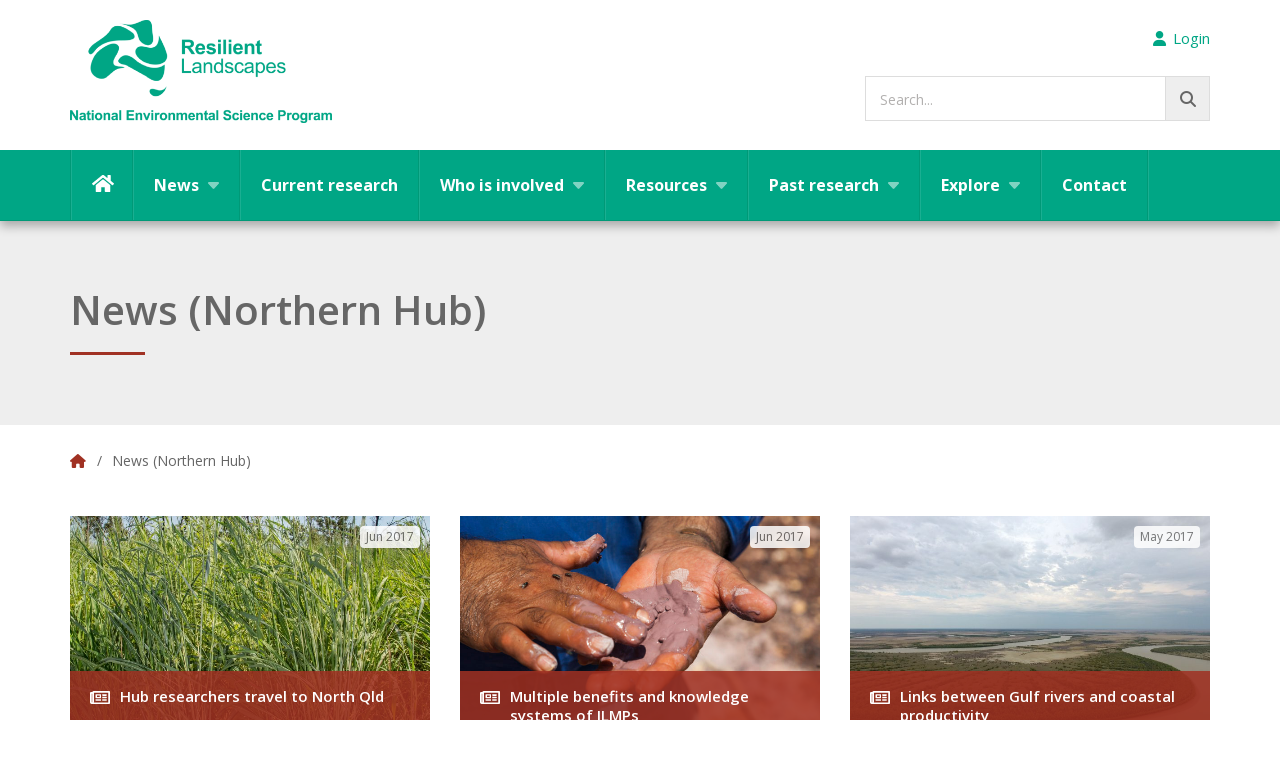

--- FILE ---
content_type: text/html; charset=UTF-8
request_url: https://nesplandscapes.edu.au/archives/news/page/18/
body_size: 19209
content:
<!DOCTYPE html>
<html lang="en-NZ">
<head>

	<meta charset="UTF-8">
<script type="text/javascript">
/* <![CDATA[ */
var gform;gform||(document.addEventListener("gform_main_scripts_loaded",function(){gform.scriptsLoaded=!0}),document.addEventListener("gform/theme/scripts_loaded",function(){gform.themeScriptsLoaded=!0}),window.addEventListener("DOMContentLoaded",function(){gform.domLoaded=!0}),gform={domLoaded:!1,scriptsLoaded:!1,themeScriptsLoaded:!1,isFormEditor:()=>"function"==typeof InitializeEditor,callIfLoaded:function(o){return!(!gform.domLoaded||!gform.scriptsLoaded||!gform.themeScriptsLoaded&&!gform.isFormEditor()||(gform.isFormEditor()&&console.warn("The use of gform.initializeOnLoaded() is deprecated in the form editor context and will be removed in Gravity Forms 3.1."),o(),0))},initializeOnLoaded:function(o){gform.callIfLoaded(o)||(document.addEventListener("gform_main_scripts_loaded",()=>{gform.scriptsLoaded=!0,gform.callIfLoaded(o)}),document.addEventListener("gform/theme/scripts_loaded",()=>{gform.themeScriptsLoaded=!0,gform.callIfLoaded(o)}),window.addEventListener("DOMContentLoaded",()=>{gform.domLoaded=!0,gform.callIfLoaded(o)}))},hooks:{action:{},filter:{}},addAction:function(o,r,e,t){gform.addHook("action",o,r,e,t)},addFilter:function(o,r,e,t){gform.addHook("filter",o,r,e,t)},doAction:function(o){gform.doHook("action",o,arguments)},applyFilters:function(o){return gform.doHook("filter",o,arguments)},removeAction:function(o,r){gform.removeHook("action",o,r)},removeFilter:function(o,r,e){gform.removeHook("filter",o,r,e)},addHook:function(o,r,e,t,n){null==gform.hooks[o][r]&&(gform.hooks[o][r]=[]);var d=gform.hooks[o][r];null==n&&(n=r+"_"+d.length),gform.hooks[o][r].push({tag:n,callable:e,priority:t=null==t?10:t})},doHook:function(r,o,e){var t;if(e=Array.prototype.slice.call(e,1),null!=gform.hooks[r][o]&&((o=gform.hooks[r][o]).sort(function(o,r){return o.priority-r.priority}),o.forEach(function(o){"function"!=typeof(t=o.callable)&&(t=window[t]),"action"==r?t.apply(null,e):e[0]=t.apply(null,e)})),"filter"==r)return e[0]},removeHook:function(o,r,t,n){var e;null!=gform.hooks[o][r]&&(e=(e=gform.hooks[o][r]).filter(function(o,r,e){return!!(null!=n&&n!=o.tag||null!=t&&t!=o.priority)}),gform.hooks[o][r]=e)}});
/* ]]> */
</script>

	
	<meta name="viewport" content="width=device-width, initial-scale=1, shrink-to-fit=no">
		<link rel="preconnect" href="https://fonts.googleapis.com">
  <link rel="preconnect" href="https://fonts.gstatic.com" crossorigin>
  <link href="https://fonts.googleapis.com/css2?family=Open+Sans:ital,wght@0,300;0,400;0,600;0,700;0,800;1,300;1,400;1,600;1,700;1,800&display=swap" rel="stylesheet">
  <meta name='robots' content='index, follow, max-image-preview:large, max-snippet:-1, max-video-preview:-1' />

	<!-- This site is optimized with the Yoast SEO plugin v26.5 - https://yoast.com/wordpress/plugins/seo/ -->
	<title>Hub News - Page 18 of 32 - NESP Resilient Landscapes Hub</title>
	<link rel="canonical" href="https://nesplandscapes.edu.au/archives/news/page/18/" />
	<link rel="prev" href="https://nesplandscapes.edu.au/archives/news/page/17/" />
	<link rel="next" href="https://nesplandscapes.edu.au/archives/news/page/19/" />
	<meta property="og:locale" content="en_US" />
	<meta property="og:type" content="article" />
	<meta property="og:title" content="Hub News - Page 18 of 32 - NESP Resilient Landscapes Hub" />
	<meta property="og:url" content="https://nesplandscapes.edu.au/archives/news/" />
	<meta property="og:site_name" content="NESP Resilient Landscapes Hub" />
	<meta name="twitter:card" content="summary_large_image" />
	<meta name="twitter:site" content="@NESPNorthern" />
	<script type="application/ld+json" class="yoast-schema-graph">{"@context":"https://schema.org","@graph":[{"@type":"CollectionPage","@id":"https://nesplandscapes.edu.au/archives/news/","url":"https://nesplandscapes.edu.au/archives/news/page/18/","name":"Hub News - Page 18 of 32 - NESP Resilient Landscapes Hub","isPartOf":{"@id":"https://nesplandscapes.edu.au/#website"},"primaryImageOfPage":{"@id":"https://nesplandscapes.edu.au/archives/news/page/18/#primaryimage"},"image":{"@id":"https://nesplandscapes.edu.au/archives/news/page/18/#primaryimage"},"thumbnailUrl":"https://nesplandscapes.edu.au/wp-content/uploads/2018/10/3D-map2-crop.jpg","breadcrumb":{"@id":"https://nesplandscapes.edu.au/archives/news/page/18/#breadcrumb"},"inLanguage":"en-AU"},{"@type":"ImageObject","inLanguage":"en-AU","@id":"https://nesplandscapes.edu.au/archives/news/page/18/#primaryimage","url":"https://nesplandscapes.edu.au/wp-content/uploads/2018/10/3D-map2-crop.jpg","contentUrl":"https://nesplandscapes.edu.au/wp-content/uploads/2018/10/3D-map2-crop.jpg","width":880,"height":549},{"@type":"BreadcrumbList","@id":"https://nesplandscapes.edu.au/archives/news/page/18/#breadcrumb","itemListElement":[{"@type":"ListItem","position":1,"name":"Home","item":"https://nesplandscapes.edu.au/"},{"@type":"ListItem","position":2,"name":"Hub News"}]},{"@type":"WebSite","@id":"https://nesplandscapes.edu.au/#website","url":"https://nesplandscapes.edu.au/","name":"NESP Resilient Landscapes Hub","description":"Practical solutions to environmental problems.","potentialAction":[{"@type":"SearchAction","target":{"@type":"EntryPoint","urlTemplate":"https://nesplandscapes.edu.au/?s={search_term_string}"},"query-input":{"@type":"PropertyValueSpecification","valueRequired":true,"valueName":"search_term_string"}}],"inLanguage":"en-AU"}]}</script>
	<!-- / Yoast SEO plugin. -->


<link rel="alternate" type="application/rss+xml" title="NESP Resilient Landscapes Hub &raquo; Hub News Category Feed" href="https://nesplandscapes.edu.au/archives/news/feed/" />
		<!-- This site uses the Google Analytics by ExactMetrics plugin v8.10.2 - Using Analytics tracking - https://www.exactmetrics.com/ -->
							<script src="//www.googletagmanager.com/gtag/js?id=G-CD6RFE91WL"  data-cfasync="false" data-wpfc-render="false" type="text/javascript" async></script>
			<script data-cfasync="false" data-wpfc-render="false" type="text/javascript">
				var em_version = '8.10.2';
				var em_track_user = true;
				var em_no_track_reason = '';
								var ExactMetricsDefaultLocations = {"page_location":"https:\/\/nesplandscapes.edu.au\/archives\/news\/page\/18\/"};
								if ( typeof ExactMetricsPrivacyGuardFilter === 'function' ) {
					var ExactMetricsLocations = (typeof ExactMetricsExcludeQuery === 'object') ? ExactMetricsPrivacyGuardFilter( ExactMetricsExcludeQuery ) : ExactMetricsPrivacyGuardFilter( ExactMetricsDefaultLocations );
				} else {
					var ExactMetricsLocations = (typeof ExactMetricsExcludeQuery === 'object') ? ExactMetricsExcludeQuery : ExactMetricsDefaultLocations;
				}

								var disableStrs = [
										'ga-disable-G-CD6RFE91WL',
									];

				/* Function to detect opted out users */
				function __gtagTrackerIsOptedOut() {
					for (var index = 0; index < disableStrs.length; index++) {
						if (document.cookie.indexOf(disableStrs[index] + '=true') > -1) {
							return true;
						}
					}

					return false;
				}

				/* Disable tracking if the opt-out cookie exists. */
				if (__gtagTrackerIsOptedOut()) {
					for (var index = 0; index < disableStrs.length; index++) {
						window[disableStrs[index]] = true;
					}
				}

				/* Opt-out function */
				function __gtagTrackerOptout() {
					for (var index = 0; index < disableStrs.length; index++) {
						document.cookie = disableStrs[index] + '=true; expires=Thu, 31 Dec 2099 23:59:59 UTC; path=/';
						window[disableStrs[index]] = true;
					}
				}

				if ('undefined' === typeof gaOptout) {
					function gaOptout() {
						__gtagTrackerOptout();
					}
				}
								window.dataLayer = window.dataLayer || [];

				window.ExactMetricsDualTracker = {
					helpers: {},
					trackers: {},
				};
				if (em_track_user) {
					function __gtagDataLayer() {
						dataLayer.push(arguments);
					}

					function __gtagTracker(type, name, parameters) {
						if (!parameters) {
							parameters = {};
						}

						if (parameters.send_to) {
							__gtagDataLayer.apply(null, arguments);
							return;
						}

						if (type === 'event') {
														parameters.send_to = exactmetrics_frontend.v4_id;
							var hookName = name;
							if (typeof parameters['event_category'] !== 'undefined') {
								hookName = parameters['event_category'] + ':' + name;
							}

							if (typeof ExactMetricsDualTracker.trackers[hookName] !== 'undefined') {
								ExactMetricsDualTracker.trackers[hookName](parameters);
							} else {
								__gtagDataLayer('event', name, parameters);
							}
							
						} else {
							__gtagDataLayer.apply(null, arguments);
						}
					}

					__gtagTracker('js', new Date());
					__gtagTracker('set', {
						'developer_id.dNDMyYj': true,
											});
					if ( ExactMetricsLocations.page_location ) {
						__gtagTracker('set', ExactMetricsLocations);
					}
										__gtagTracker('config', 'G-CD6RFE91WL', {"forceSSL":"true"} );
										window.gtag = __gtagTracker;										(function () {
						/* https://developers.google.com/analytics/devguides/collection/analyticsjs/ */
						/* ga and __gaTracker compatibility shim. */
						var noopfn = function () {
							return null;
						};
						var newtracker = function () {
							return new Tracker();
						};
						var Tracker = function () {
							return null;
						};
						var p = Tracker.prototype;
						p.get = noopfn;
						p.set = noopfn;
						p.send = function () {
							var args = Array.prototype.slice.call(arguments);
							args.unshift('send');
							__gaTracker.apply(null, args);
						};
						var __gaTracker = function () {
							var len = arguments.length;
							if (len === 0) {
								return;
							}
							var f = arguments[len - 1];
							if (typeof f !== 'object' || f === null || typeof f.hitCallback !== 'function') {
								if ('send' === arguments[0]) {
									var hitConverted, hitObject = false, action;
									if ('event' === arguments[1]) {
										if ('undefined' !== typeof arguments[3]) {
											hitObject = {
												'eventAction': arguments[3],
												'eventCategory': arguments[2],
												'eventLabel': arguments[4],
												'value': arguments[5] ? arguments[5] : 1,
											}
										}
									}
									if ('pageview' === arguments[1]) {
										if ('undefined' !== typeof arguments[2]) {
											hitObject = {
												'eventAction': 'page_view',
												'page_path': arguments[2],
											}
										}
									}
									if (typeof arguments[2] === 'object') {
										hitObject = arguments[2];
									}
									if (typeof arguments[5] === 'object') {
										Object.assign(hitObject, arguments[5]);
									}
									if ('undefined' !== typeof arguments[1].hitType) {
										hitObject = arguments[1];
										if ('pageview' === hitObject.hitType) {
											hitObject.eventAction = 'page_view';
										}
									}
									if (hitObject) {
										action = 'timing' === arguments[1].hitType ? 'timing_complete' : hitObject.eventAction;
										hitConverted = mapArgs(hitObject);
										__gtagTracker('event', action, hitConverted);
									}
								}
								return;
							}

							function mapArgs(args) {
								var arg, hit = {};
								var gaMap = {
									'eventCategory': 'event_category',
									'eventAction': 'event_action',
									'eventLabel': 'event_label',
									'eventValue': 'event_value',
									'nonInteraction': 'non_interaction',
									'timingCategory': 'event_category',
									'timingVar': 'name',
									'timingValue': 'value',
									'timingLabel': 'event_label',
									'page': 'page_path',
									'location': 'page_location',
									'title': 'page_title',
									'referrer' : 'page_referrer',
								};
								for (arg in args) {
																		if (!(!args.hasOwnProperty(arg) || !gaMap.hasOwnProperty(arg))) {
										hit[gaMap[arg]] = args[arg];
									} else {
										hit[arg] = args[arg];
									}
								}
								return hit;
							}

							try {
								f.hitCallback();
							} catch (ex) {
							}
						};
						__gaTracker.create = newtracker;
						__gaTracker.getByName = newtracker;
						__gaTracker.getAll = function () {
							return [];
						};
						__gaTracker.remove = noopfn;
						__gaTracker.loaded = true;
						window['__gaTracker'] = __gaTracker;
					})();
									} else {
										console.log("");
					(function () {
						function __gtagTracker() {
							return null;
						}

						window['__gtagTracker'] = __gtagTracker;
						window['gtag'] = __gtagTracker;
					})();
									}
			</script>
							<!-- / Google Analytics by ExactMetrics -->
		<style id='wp-emoji-styles-inline-css' type='text/css'>

	img.wp-smiley, img.emoji {
		display: inline !important;
		border: none !important;
		box-shadow: none !important;
		height: 1em !important;
		width: 1em !important;
		margin: 0 0.07em !important;
		vertical-align: -0.1em !important;
		background: none !important;
		padding: 0 !important;
	}
/*# sourceURL=wp-emoji-styles-inline-css */
</style>
<style id='wp-block-library-inline-css' type='text/css'>
:root{--wp-block-synced-color:#7a00df;--wp-block-synced-color--rgb:122,0,223;--wp-bound-block-color:var(--wp-block-synced-color);--wp-editor-canvas-background:#ddd;--wp-admin-theme-color:#007cba;--wp-admin-theme-color--rgb:0,124,186;--wp-admin-theme-color-darker-10:#006ba1;--wp-admin-theme-color-darker-10--rgb:0,107,160.5;--wp-admin-theme-color-darker-20:#005a87;--wp-admin-theme-color-darker-20--rgb:0,90,135;--wp-admin-border-width-focus:2px}@media (min-resolution:192dpi){:root{--wp-admin-border-width-focus:1.5px}}.wp-element-button{cursor:pointer}:root .has-very-light-gray-background-color{background-color:#eee}:root .has-very-dark-gray-background-color{background-color:#313131}:root .has-very-light-gray-color{color:#eee}:root .has-very-dark-gray-color{color:#313131}:root .has-vivid-green-cyan-to-vivid-cyan-blue-gradient-background{background:linear-gradient(135deg,#00d084,#0693e3)}:root .has-purple-crush-gradient-background{background:linear-gradient(135deg,#34e2e4,#4721fb 50%,#ab1dfe)}:root .has-hazy-dawn-gradient-background{background:linear-gradient(135deg,#faaca8,#dad0ec)}:root .has-subdued-olive-gradient-background{background:linear-gradient(135deg,#fafae1,#67a671)}:root .has-atomic-cream-gradient-background{background:linear-gradient(135deg,#fdd79a,#004a59)}:root .has-nightshade-gradient-background{background:linear-gradient(135deg,#330968,#31cdcf)}:root .has-midnight-gradient-background{background:linear-gradient(135deg,#020381,#2874fc)}:root{--wp--preset--font-size--normal:16px;--wp--preset--font-size--huge:42px}.has-regular-font-size{font-size:1em}.has-larger-font-size{font-size:2.625em}.has-normal-font-size{font-size:var(--wp--preset--font-size--normal)}.has-huge-font-size{font-size:var(--wp--preset--font-size--huge)}.has-text-align-center{text-align:center}.has-text-align-left{text-align:left}.has-text-align-right{text-align:right}.has-fit-text{white-space:nowrap!important}#end-resizable-editor-section{display:none}.aligncenter{clear:both}.items-justified-left{justify-content:flex-start}.items-justified-center{justify-content:center}.items-justified-right{justify-content:flex-end}.items-justified-space-between{justify-content:space-between}.screen-reader-text{border:0;clip-path:inset(50%);height:1px;margin:-1px;overflow:hidden;padding:0;position:absolute;width:1px;word-wrap:normal!important}.screen-reader-text:focus{background-color:#ddd;clip-path:none;color:#444;display:block;font-size:1em;height:auto;left:5px;line-height:normal;padding:15px 23px 14px;text-decoration:none;top:5px;width:auto;z-index:100000}html :where(.has-border-color){border-style:solid}html :where([style*=border-top-color]){border-top-style:solid}html :where([style*=border-right-color]){border-right-style:solid}html :where([style*=border-bottom-color]){border-bottom-style:solid}html :where([style*=border-left-color]){border-left-style:solid}html :where([style*=border-width]){border-style:solid}html :where([style*=border-top-width]){border-top-style:solid}html :where([style*=border-right-width]){border-right-style:solid}html :where([style*=border-bottom-width]){border-bottom-style:solid}html :where([style*=border-left-width]){border-left-style:solid}html :where(img[class*=wp-image-]){height:auto;max-width:100%}:where(figure){margin:0 0 1em}html :where(.is-position-sticky){--wp-admin--admin-bar--position-offset:var(--wp-admin--admin-bar--height,0px)}@media screen and (max-width:600px){html :where(.is-position-sticky){--wp-admin--admin-bar--position-offset:0px}}
/*wp_block_styles_on_demand_placeholder:6975acba834a7*/
/*# sourceURL=wp-block-library-inline-css */
</style>
<style id='classic-theme-styles-inline-css' type='text/css'>
/*! This file is auto-generated */
.wp-block-button__link{color:#fff;background-color:#32373c;border-radius:9999px;box-shadow:none;text-decoration:none;padding:calc(.667em + 2px) calc(1.333em + 2px);font-size:1.125em}.wp-block-file__button{background:#32373c;color:#fff;text-decoration:none}
/*# sourceURL=/wp-includes/css/classic-themes.min.css */
</style>
<link rel='stylesheet' id='wpsm_counter-font-awesome-front-css' href='https://nesplandscapes.edu.au/wp-content/plugins/counter-number-showcase/assets/css/font-awesome/css/font-awesome.min.css?ver=1aa57d994b1662a33bfb45dbc2d0aae6' type='text/css' media='all' />
<link rel='stylesheet' id='wpsm_counter_bootstrap-front-css' href='https://nesplandscapes.edu.au/wp-content/plugins/counter-number-showcase/assets/css/bootstrap-front.css?ver=1aa57d994b1662a33bfb45dbc2d0aae6' type='text/css' media='all' />
<link rel='stylesheet' id='wpsm_counter_column-css' href='https://nesplandscapes.edu.au/wp-content/plugins/counter-number-showcase/assets/css/counter-column.css?ver=1aa57d994b1662a33bfb45dbc2d0aae6' type='text/css' media='all' />
<link rel='stylesheet' id='twenty20-css' href='https://nesplandscapes.edu.au/wp-content/plugins/twenty20/assets/css/twenty20.css?ver=2.0.4' type='text/css' media='all' />
<link rel='stylesheet' id='wpa-style-css' href='https://nesplandscapes.edu.au/wp-content/plugins/wp-accessibility/css/wpa-style.css?ver=2.2.6' type='text/css' media='all' />
<style id='wpa-style-inline-css' type='text/css'>
:root { --admin-bar-top : 7px; }
/*# sourceURL=wpa-style-inline-css */
</style>
<link rel='stylesheet' id='awb-css' href='https://nesplandscapes.edu.au/wp-content/plugins/advanced-backgrounds/assets/awb/awb.min.css?ver=1.12.7' type='text/css' media='all' />
<link rel='stylesheet' id='search-filter-plugin-styles-css' href='https://nesplandscapes.edu.au/wp-content/plugins/search-filter-pro/public/assets/css/search-filter.min.css?ver=2.5.21' type='text/css' media='all' />
<link rel='stylesheet' id='style-css' href='https://nesplandscapes.edu.au/wp-content/themes/NESPLandscapesTheme/style.css?ver=1.5.76' type='text/css' media='all' />
<link rel='stylesheet' id='cdu-flexslider-css' href='https://nesplandscapes.edu.au/wp-content/themes/NESPLandscapesTheme/css/flexslider.css?ver=1aa57d994b1662a33bfb45dbc2d0aae6' type='text/css' media='all' />
<link rel='stylesheet' id='fancybox-style-css' href='https://nesplandscapes.edu.au/wp-content/themes/NESPLandscapesTheme/css/jquery.fancybox.min.css?ver=1aa57d994b1662a33bfb45dbc2d0aae6' type='text/css' media='all' />
<link rel='stylesheet' id='fontawesome-free-css' href='https://nesplandscapes.edu.au/wp-content/themes/NESPLandscapesTheme/fontawesome/css/all.css?ver=1aa57d994b1662a33bfb45dbc2d0aae6' type='text/css' media='all' />
<link rel='stylesheet' id='gform_basic-css' href='https://nesplandscapes.edu.au/wp-content/plugins/gravityforms/assets/css/dist/basic.min.css?ver=2.9.23.2' type='text/css' media='all' />
<link rel='stylesheet' id='gform_theme_components-css' href='https://nesplandscapes.edu.au/wp-content/plugins/gravityforms/assets/css/dist/theme-components.min.css?ver=2.9.23.2' type='text/css' media='all' />
<link rel='stylesheet' id='gform_theme-css' href='https://nesplandscapes.edu.au/wp-content/plugins/gravityforms/assets/css/dist/theme.min.css?ver=2.9.23.2' type='text/css' media='all' />
<link rel='stylesheet' id='fancybox-css' href='https://nesplandscapes.edu.au/wp-content/plugins/easy-fancybox/fancybox/1.5.4/jquery.fancybox.min.css?ver=1aa57d994b1662a33bfb45dbc2d0aae6' type='text/css' media='screen' />
<link rel='stylesheet' id='wp-pagenavi-css' href='https://nesplandscapes.edu.au/wp-content/plugins/wp-pagenavi/pagenavi-css.css?ver=2.70' type='text/css' media='all' />
<script type="text/javascript" src="https://nesplandscapes.edu.au/wp-content/plugins/google-analytics-dashboard-for-wp/assets/js/frontend-gtag.min.js?ver=8.10.2" id="exactmetrics-frontend-script-js" async="async" data-wp-strategy="async"></script>
<script data-cfasync="false" data-wpfc-render="false" type="text/javascript" id='exactmetrics-frontend-script-js-extra'>/* <![CDATA[ */
var exactmetrics_frontend = {"js_events_tracking":"true","download_extensions":"zip,mp3,mpeg,pdf,docx,pptx,xlsx,rar","inbound_paths":"[{\"path\":\"\\\/go\\\/\",\"label\":\"affiliate\"},{\"path\":\"\\\/recommend\\\/\",\"label\":\"affiliate\"}]","home_url":"https:\/\/nesplandscapes.edu.au","hash_tracking":"false","v4_id":"G-CD6RFE91WL"};/* ]]> */
</script>
<script type="text/javascript" src="https://nesplandscapes.edu.au/wp-includes/js/jquery/jquery.min.js?ver=3.7.1" id="jquery-core-js"></script>
<script type="text/javascript" src="https://nesplandscapes.edu.au/wp-includes/js/jquery/jquery-migrate.min.js?ver=3.4.1" id="jquery-migrate-js"></script>
<script type="text/javascript" id="search-filter-plugin-build-js-extra">
/* <![CDATA[ */
var SF_LDATA = {"ajax_url":"https://nesplandscapes.edu.au/wp-admin/admin-ajax.php","home_url":"https://nesplandscapes.edu.au/","extensions":[]};
//# sourceURL=search-filter-plugin-build-js-extra
/* ]]> */
</script>
<script type="text/javascript" src="https://nesplandscapes.edu.au/wp-content/plugins/search-filter-pro/public/assets/js/search-filter-build.min.js?ver=2.5.21" id="search-filter-plugin-build-js"></script>
<script type="text/javascript" src="https://nesplandscapes.edu.au/wp-content/plugins/search-filter-pro/public/assets/js/chosen.jquery.min.js?ver=2.5.21" id="search-filter-plugin-chosen-js"></script>
<link rel="https://api.w.org/" href="https://nesplandscapes.edu.au/wp-json/" /><link rel="alternate" title="JSON" type="application/json" href="https://nesplandscapes.edu.au/wp-json/wp/v2/categories/17" /><link rel="EditURI" type="application/rsd+xml" title="RSD" href="https://nesplandscapes.edu.au/xmlrpc.php?rsd" />

<!-- Stream WordPress user activity plugin v4.1.1 -->
<link rel="icon" href="https://nesplandscapes.edu.au/wp-content/uploads/2021/09/cropped-RLH-logo-32x32.png" sizes="32x32" />
<link rel="icon" href="https://nesplandscapes.edu.au/wp-content/uploads/2021/09/cropped-RLH-logo-192x192.png" sizes="192x192" />
<link rel="apple-touch-icon" href="https://nesplandscapes.edu.au/wp-content/uploads/2021/09/cropped-RLH-logo-180x180.png" />
<meta name="msapplication-TileImage" content="https://nesplandscapes.edu.au/wp-content/uploads/2021/09/cropped-RLH-logo-270x270.png" />
		<style type="text/css" id="wp-custom-css">
			.wp-caption-text {
	text-align:left;
	margin: 10px;
	font-weight: normal;	
}
.wp-caption {
	background:none;
}


.single-achievement .wp-caption {
	background:none;
}

.single-achievement .wp-caption p.wp-caption-text {
	color:#666;
}

		</style>
		  <!-- Google Tag Manager -->
  <script>(function(w,d,s,l,i){w[l]=w[l]||[];w[l].push({'gtm.start':
  new Date().getTime(),event:'gtm.js'});var f=d.getElementsByTagName(s)[0],
  j=d.createElement(s),dl=l!='dataLayer'?'&l='+l:'';j.async=true;j.src=
  'https://www.googletagmanager.com/gtm.js?id='+i+dl;f.parentNode.insertBefore(j,f);
  })(window,document,'script','dataLayer','GTM-MKXDGSVM');</script>
  <!-- End Google Tag Manager -->
</head>
  
<body data-rsssl=1 class="archive paged category category-news category-17 paged-18 category-paged-18 wp-theme-NESPLandscapesTheme body-front">
  <!-- Google Tag Manager (noscript) -->
  <noscript><iframe src="https://www.googletagmanager.com/ns.html?id=GTM-MKXDGSVM"
  height="0" width="0" style="display:none;visibility:hidden"></iframe></noscript>
  <!-- End Google Tag Manager (noscript) -->
  <div class="skip-links">
    <a class="hidden" href="#body">Skip to main content</a><a class="hidden" href="#main-menu">Skip to main menu</a>
  </div>
  <header id="header">
    <div class="container">
      <div id="logo"><a href="/"><img src="https://nesplandscapes.edu.au/wp-content/themes/NESPLandscapesTheme/images/nesp-resilient-landscapes-logo.png" alt="NESP Resilient Landscapes Hub"></a></div>
              <button id="staff-login"><i class="fas fa-user" aria-hidden="true"></i>Login</button>
            <button id="mobile-menu-btn" class="hamburger hamburger--squeeze" aria-controls="main-menu" aria-label="Menu" aria-expanded="false">
        <span class="hamburger-box">
          <span class="hamburger-inner"></span>
        </span>
      </button>
      <div id="main-search" class="search-box">
        <form action="/search-projects/" id="searchForm" method="get" role="search">
          <label class="search-label" for="searchField">Search...</label>
          <input type="search" id="searchField" name="_sf_s" role="searchbox" class="inputbox" autocapitalize="off" autocomplete="off" autocorrect="off" required>
          <button type="submit" class="search-btn" aria-label="Go!"><i class="fas fa-search" aria-hidden="true"></i></button>
        </form>
      </div>
    </div>
    <nav id="main-menu">
      <div class="container">
        <div class="menu-primary-container"><ul id="menu-primary" class="menu"><li id="menu-item-8" class="menu-item menu-item-type-custom menu-item-object-custom menu-item-home menu-item-8"><a href="https://nesplandscapes.edu.au/">Home</a></li>
<li id="menu-item-850" class="menu-item menu-item-type-custom menu-item-object-custom menu-item-has-children menu-item-850"><a href="#">News</a>
<ul class="sub-menu">
	<li id="menu-item-9787" class="nesp2 menu-item menu-item-type-custom menu-item-object-custom menu-item-9787"><a href="/archives/rlh-news/">Hub news</a></li>
	<li id="menu-item-9896" class="menu-item menu-item-type-post_type menu-item-object-page menu-item-9896"><a href="https://nesplandscapes.edu.au/hub-newsletters/">Hub newsletters</a></li>
</ul>
</li>
<li id="menu-item-3807" class="menu-item menu-item-type-custom menu-item-object-custom menu-item-3807"><a href="/projects/">Current research</a></li>
<li id="menu-item-5134" class="menu-item menu-item-type-custom menu-item-object-custom menu-item-has-children menu-item-5134"><a href="/who-is-involved/">Who is involved</a>
<ul class="sub-menu">
	<li id="menu-item-9776" class="menu-item menu-item-type-post_type menu-item-object-page menu-item-9776"><a href="https://nesplandscapes.edu.au/who-is-involved/people-nesp-rlh/">People</a></li>
	<li id="menu-item-10029" class="menu-item menu-item-type-post_type menu-item-object-page menu-item-10029"><a href="https://nesplandscapes.edu.au/who-is-involved/">Organisations</a></li>
</ul>
</li>
<li id="menu-item-9965" class="menu-item menu-item-type-custom menu-item-object-custom menu-item-has-children menu-item-9965"><a href="/resources/">Resources</a>
<ul class="sub-menu">
	<li id="menu-item-3799" class="menu-item menu-item-type-post_type menu-item-object-page menu-item-3799"><a href="https://nesplandscapes.edu.au/resources/reports/">Reports</a></li>
	<li id="menu-item-8550" class="menu-item menu-item-type-post_type menu-item-object-page menu-item-8550"><a href="https://nesplandscapes.edu.au/resources/graphics-library/">Graphics library</a></li>
	<li id="menu-item-3798" class="menu-item menu-item-type-post_type menu-item-object-page menu-item-3798"><a href="https://nesplandscapes.edu.au/resources/info-sheets/">Info sheets</a></li>
	<li id="menu-item-3795" class="menu-item menu-item-type-post_type menu-item-object-page menu-item-3795"><a href="https://nesplandscapes.edu.au/resources/scientific-papers/">Scientific papers</a></li>
	<li id="menu-item-3797" class="menu-item menu-item-type-post_type menu-item-object-page menu-item-3797"><a href="https://nesplandscapes.edu.au/resources/presentations/">Presentations</a></li>
	<li id="menu-item-3794" class="menu-item menu-item-type-post_type menu-item-object-page menu-item-3794"><a href="https://nesplandscapes.edu.au/resources/other-publications/">Other publications</a></li>
	<li id="menu-item-30" class="menu-item menu-item-type-post_type menu-item-object-page menu-item-30"><a href="https://nesplandscapes.edu.au/resources/videos/">Videos</a></li>
	<li id="menu-item-16853" class="menu-item menu-item-type-post_type menu-item-object-page menu-item-16853"><a href="https://nesplandscapes.edu.au/resources/indigenous-resources/">Indigenous Resources</a></li>
</ul>
</li>
<li id="menu-item-10654" class="menu-item menu-item-type-post_type menu-item-object-page current-menu-ancestor current-menu-parent current_page_parent current_page_ancestor menu-item-has-children menu-item-10654"><a href="https://nesplandscapes.edu.au/past-research/">Past research</a>
<ul class="sub-menu">
	<li id="menu-item-5521" class="nesp menu-item menu-item-type-post_type menu-item-object-page menu-item-5521"><a href="https://nesplandscapes.edu.au/nesp/projects/">NESP Northern Hub</a></li>
	<li id="menu-item-6974" class="nesp menu-item menu-item-type-post_type menu-item-object-page menu-item-6974"><a href="https://nesplandscapes.edu.au/impact/">Impact (Northern Hub)</a></li>
	<li id="menu-item-10187" class="nesp menu-item menu-item-type-taxonomy menu-item-object-category current-menu-item menu-item-10187"><a href="https://nesplandscapes.edu.au/archives/news/" aria-current="page">News (Northern Hub)</a></li>
	<li id="menu-item-5133" class="nesp menu-item menu-item-type-post_type menu-item-object-page menu-item-5133"><a href="https://nesplandscapes.edu.au/nesp/people/">People (Northern Hub)</a></li>
	<li id="menu-item-5520" class="nerp menu-item menu-item-type-post_type menu-item-object-page menu-item-5520"><a href="https://nesplandscapes.edu.au/nerp/projects/">NERP Northern Hub</a></li>
	<li id="menu-item-5522" class="track menu-item menu-item-type-post_type menu-item-object-page menu-item-5522"><a href="https://nesplandscapes.edu.au/track/projects/">CERF (TRaCK)</a></li>
</ul>
</li>
<li id="menu-item-32" class="menu-item menu-item-type-post_type menu-item-object-page menu-item-has-children menu-item-32"><a href="https://nesplandscapes.edu.au/topics/">Explore</a>
<ul class="sub-menu">
	<li id="menu-item-10652" class="menu-item menu-item-type-post_type menu-item-object-page menu-item-10652"><a href="https://nesplandscapes.edu.au/topics/">Topics</a></li>
	<li id="menu-item-11231" class="menu-item menu-item-type-post_type menu-item-object-page menu-item-11231"><a href="https://nesplandscapes.edu.au/impact-nesp-rlh/">Impact</a></li>
</ul>
</li>
<li id="menu-item-36" class="menu-item menu-item-type-post_type menu-item-object-page menu-item-36"><a href="https://nesplandscapes.edu.au/contact/">Contact</a></li>
</ul></div>      </div>
    </nav>
  </header>
      <main id="body">
      <div class="project-colour nesp">   
  
	<!-- /.Page title -->
	<div class="section-title">
		<div class="container text-uppercase">
			<h1>
				News (Northern Hub)			</h1>
		</div>
	</div>
	<!-- Page title./ -->
  
  <!-- /. Breadcrumbs ./ -->
  <div class="container">
    <div class="breadcrumbs">
      <ol aria-label="Breadcrumbs">
        <li><a href="/"><i class="fas fa-home" aria-hidden="true"></i><span class="sr-only">Home</span></a></li><span aria-hidden="true">/</span><li>
        News (Northern Hub)        </li>
      </ol>
    </div>
  </div>

	<!-- /. Page content ./ -->
	<div class="container-fluid">
		<div class="container container-page">

            
        <div class="row">
        <div class="col-12 col-md-4">
  <div class="news-item-block fade-up">
    <a href="https://nesplandscapes.edu.au/2017/06/26/hub-researchers-travel-north-qld/">
      <span class="hover-effect">
        <img src="https://nesplandscapes.edu.au/wp-content/uploads/2016/11/17021850067_1d3c675b39_o-800x500.jpg" class="attachment-cdu-project-thumbnail size-cdu-project-thumbnail wp-post-image img-responsive " alt="Gamba grass tussocks, photo Michael Lawrence-Taylor" decoding="async" loading="lazy" />      </span>
      <span class="date">Jun 2017</span>
      <div class="news-caption">
        <h2>Hub researchers travel to North Qld</h2>
      </div>
    </a>
  </div>
</div><div class="col-12 col-md-4">
  <div class="news-item-block fade-up">
    <a href="https://nesplandscapes.edu.au/2017/06/07/multiple-benefits-knowledge-systems-ilmps/">
      <span class="hover-effect">
        <img src="https://nesplandscapes.edu.au/wp-content/uploads/2016/06/Preparation-for-Aboriginal-body-painting-c-itpow-800x500.jpg" class="attachment-cdu-project-thumbnail size-cdu-project-thumbnail wp-post-image img-responsive " alt="Preparation of body paint ©iStock.com/itpow" decoding="async" loading="lazy" />      </span>
      <span class="date">Jun 2017</span>
      <div class="news-caption">
        <h2>Multiple benefits and knowledge systems of ILMPs</h2>
      </div>
    </a>
  </div>
</div><div class="col-12 col-md-4">
  <div class="news-item-block fade-up">
    <a href="https://nesplandscapes.edu.au/2017/05/31/links-gulf-rivers-coastal-productivity/">
      <span class="hover-effect">
        <img src="https://nesplandscapes.edu.au/wp-content/uploads/2017/05/DJI_0017-800x500.jpg" class="attachment-cdu-project-thumbnail size-cdu-project-thumbnail wp-post-image img-responsive " alt="" decoding="async" loading="lazy" />      </span>
      <span class="date">May 2017</span>
      <div class="news-caption">
        <h2>Links between Gulf rivers and coastal productivity</h2>
      </div>
    </a>
  </div>
</div><div class="col-12 col-md-4">
  <div class="news-item-block fade-up">
    <a href="https://nesplandscapes.edu.au/2017/05/19/new-research-underway/">
      <span class="hover-effect">
        <img src="https://nesplandscapes.edu.au/wp-content/uploads/2016/11/header-2-800x394.jpg" class="attachment-cdu-project-thumbnail size-cdu-project-thumbnail wp-post-image img-responsive " alt="" decoding="async" loading="lazy" />      </span>
      <span class="date">May 2017</span>
      <div class="news-caption">
        <h2>New research underway</h2>
      </div>
    </a>
  </div>
</div><div class="col-12 col-md-4">
  <div class="news-item-block fade-up">
    <a href="https://nesplandscapes.edu.au/2017/05/19/research-projects-wrapping/">
      <span class="hover-effect">
        <img src="https://nesplandscapes.edu.au/wp-content/uploads/2015/10/sam-carbon-banner2.jpg" class="attachment-cdu-project-thumbnail size-cdu-project-thumbnail wp-post-image img-responsive " alt="" decoding="async" loading="lazy" srcset="https://nesplandscapes.edu.au/wp-content/uploads/2015/10/sam-carbon-banner2.jpg 600w, https://nesplandscapes.edu.au/wp-content/uploads/2015/10/sam-carbon-banner2-150x100.jpg 150w, https://nesplandscapes.edu.au/wp-content/uploads/2015/10/sam-carbon-banner2-300x200.jpg 300w" sizes="(max-width: 600px) 100vw, 600px" />      </span>
      <span class="date">May 2017</span>
      <div class="news-caption">
        <h2>More research projects wrapping up</h2>
      </div>
    </a>
  </div>
</div><div class="col-12 col-md-4">
  <div class="news-item-block fade-up">
    <a href="https://nesplandscapes.edu.au/2017/05/17/research-support-ipas/">
      <span class="hover-effect">
        <img src="https://nesplandscapes.edu.au/wp-content/uploads/2016/10/Optimized-Ancestral-wisdom-iStock.com-sebastianbourges-1916x405-800x405.jpg" class="attachment-cdu-project-thumbnail size-cdu-project-thumbnail wp-post-image img-responsive " alt="" decoding="async" loading="lazy" />      </span>
      <span class="date">May 2017</span>
      <div class="news-caption">
        <h2>Research to support the north’s Indigenous Protected Areas</h2>
      </div>
    </a>
  </div>
</div><div class="col-12 col-md-4">
  <div class="news-item-block fade-up">
    <a href="https://nesplandscapes.edu.au/2017/05/10/regional-research-overviews/">
      <span class="hover-effect">
        <img src="https://nesplandscapes.edu.au/wp-content/uploads/2017/05/All-focus-catchments-800x500.png" class="attachment-cdu-project-thumbnail size-cdu-project-thumbnail wp-post-image img-responsive " alt="" decoding="async" loading="lazy" />      </span>
      <span class="date">May 2017</span>
      <div class="news-caption">
        <h2>Regional research overviews</h2>
      </div>
    </a>
  </div>
</div><div class="col-12 col-md-4">
  <div class="news-item-block fade-up">
    <a href="https://nesplandscapes.edu.au/2017/05/03/assisting-monitoring-management-kakadu/">
      <span class="hover-effect">
        <img src="https://nesplandscapes.edu.au/wp-content/uploads/2016/01/kakadu-december-800x500.jpg" class="attachment-cdu-project-thumbnail size-cdu-project-thumbnail wp-post-image img-responsive " alt="" decoding="async" loading="lazy" />      </span>
      <span class="date">May 2017</span>
      <div class="news-caption">
        <h2>Assisting monitoring and management in Kakadu</h2>
      </div>
    </a>
  </div>
</div><div class="col-12 col-md-4">
  <div class="news-item-block fade-up">
    <a href="https://nesplandscapes.edu.au/2017/04/12/guiding-decisions-north/">
      <span class="hover-effect">
        <img src="https://nesplandscapes.edu.au/wp-content/uploads/2017/04/Decision-tree-news-800x500.png" class="attachment-cdu-project-thumbnail size-cdu-project-thumbnail wp-post-image img-responsive " alt="" decoding="async" loading="lazy" />      </span>
      <span class="date">Apr 2017</span>
      <div class="news-caption">
        <h2>Guiding decisions in the north</h2>
      </div>
    </a>
  </div>
</div><div class="col-12 col-md-4">
  <div class="news-item-block fade-up">
    <a href="https://nesplandscapes.edu.au/2017/04/06/small-medium-sized-mammals-menu-feral-cats/">
      <span class="hover-effect">
        <img src="https://nesplandscapes.edu.au/wp-content/uploads/2015/12/cat-fence-800x500.jpg" class="attachment-cdu-project-thumbnail size-cdu-project-thumbnail wp-post-image img-responsive " alt="" decoding="async" loading="lazy" />      </span>
      <span class="date">Apr 2017</span>
      <div class="news-caption">
        <h2>Mammals on the menu for feral cats</h2>
      </div>
    </a>
  </div>
</div><div class="col-12 col-md-4">
  <div class="news-item-block fade-up">
    <a href="https://nesplandscapes.edu.au/2017/03/29/fire-weeds-top-end/">
      <span class="hover-effect">
        <img src="https://nesplandscapes.edu.au/wp-content/uploads/2016/11/banner-image-1-800x500.jpg" class="attachment-cdu-project-thumbnail size-cdu-project-thumbnail wp-post-image img-responsive " alt="" decoding="async" loading="lazy" />      </span>
      <span class="date">Mar 2017</span>
      <div class="news-caption">
        <h2>Fire and weeds in the Top End</h2>
      </div>
    </a>
  </div>
</div><div class="col-12 col-md-4">
  <div class="news-item-block fade-up">
    <a href="https://nesplandscapes.edu.au/2017/03/25/hub-governance-discusses-progress-future/">
      <span class="hover-effect">
        <img src="https://nesplandscapes.edu.au/wp-content/uploads/2016/02/Middle-Arm_Darwin-Harbour_Photo_Ian-Dixon-800x500.jpg" class="attachment-cdu-project-thumbnail size-cdu-project-thumbnail wp-post-image img-responsive " alt="" decoding="async" loading="lazy" />      </span>
      <span class="date">Mar 2017</span>
      <div class="news-caption">
        <h2>Hub governance discusses progress and future</h2>
      </div>
    </a>
  </div>
</div>
        </div><!-- Closing .row -->
              <div class="page-pagination">
                    <p class="page-results">Showing 205-216 of 375 results, page 18 of 32.</p>
          <nav aria-label="Page Navigation">
            <div class='wp-pagenavi' role='navigation'>
<a class="first" aria-label="First Page" href="https://nesplandscapes.edu.au/archives/news/"><span>«</span> First</a><a class="previouspostslink" rel="prev" aria-label="Previous Page" href="https://nesplandscapes.edu.au/archives/news/page/17/"><span>«</span> Previous</a><span class='extend'>...</span><a class="page smaller" title="Page 14" href="https://nesplandscapes.edu.au/archives/news/page/14/">14</a><a class="page smaller" title="Page 15" href="https://nesplandscapes.edu.au/archives/news/page/15/">15</a><a class="page smaller" title="Page 16" href="https://nesplandscapes.edu.au/archives/news/page/16/">16</a><a class="page smaller" title="Page 17" href="https://nesplandscapes.edu.au/archives/news/page/17/">17</a><span aria-current='page' class='current'>18</span><a class="page larger" title="Page 19" href="https://nesplandscapes.edu.au/archives/news/page/19/">19</a><a class="page larger" title="Page 20" href="https://nesplandscapes.edu.au/archives/news/page/20/">20</a><a class="page larger" title="Page 21" href="https://nesplandscapes.edu.au/archives/news/page/21/">21</a><a class="page larger" title="Page 22" href="https://nesplandscapes.edu.au/archives/news/page/22/">22</a><a class="page larger" title="Page 23" href="https://nesplandscapes.edu.au/archives/news/page/23/">23</a><span class='extend'>...</span><a class="larger page" title="Page 30" href="https://nesplandscapes.edu.au/archives/news/page/30/">30</a><span class='extend'>...</span><a class="nextpostslink" rel="next" aria-label="Next Page" href="https://nesplandscapes.edu.au/archives/news/page/19/">Next <span>»</span></a><a class="last" aria-label="Last Page" href="https://nesplandscapes.edu.au/archives/news/page/32/">Last <span>»</span></a>
</div>          </nav>
        </div>
        		</div>
	</div>

<section id="stay-informed" class="light-grey-bg">
  <div class="container">
    <div class="row row-margin-large">
      <div class="col-12 col-sm-12 col-md-6 col-lg-8">
        <h1>Stay informed</h1>
        <p>Want to know more about the Resilient Landscapes Hub's activities and our research into practical solutions to environmental problems? Stay informed about activities, research, publications, events and more through the <a href="/hub-newsletters/">Hub newsletter</a>.</p>
        <h2 class="subscribe-title">Subscribe to our mailing list</h2>
        <div class="fade-up">
          
                <div class='gf_browser_chrome gform_wrapper gravity-theme gform-theme--no-framework' data-form-theme='gravity-theme' data-form-index='0' id='gform_wrapper_4' ><div id='gf_4' class='gform_anchor' tabindex='-1'></div>
                        <div class='gform_heading'>
							<p class='gform_required_legend'>&quot;<span class="gfield_required gfield_required_asterisk">*</span>&quot; indicates required fields</p>
                        </div><form method='post' enctype='multipart/form-data' target='gform_ajax_frame_4' id='gform_4'  action='/archives/news/page/18/#gf_4' data-formid='4' novalidate>
                        <div class='gform-body gform_body'><div id='gform_fields_4' class='gform_fields top_label form_sublabel_below description_below validation_below'><div id="field_4_16" class="gfield gfield--type-honeypot gform_validation_container field_sublabel_below gfield--has-description field_description_below field_validation_below gfield_visibility_visible"  ><label class='gfield_label gform-field-label' for='input_4_16'>URL</label><div class='ginput_container'><input name='input_16' id='input_4_16' type='text' value='' autocomplete='new-password'/></div><div class='gfield_description' id='gfield_description_4_16'>This field is for validation purposes and should be left unchanged.</div></div><div id="field_4_11" class="gfield gfield--type-text gfield--input-type-text gfield--width-half gfield_contains_required field_sublabel_below gfield--no-description field_description_below field_validation_below gfield_visibility_visible"  ><label class='gfield_label gform-field-label' for='input_4_11'>First Name<span class="gfield_required"><span class="gfield_required gfield_required_asterisk">*</span></span></label><div class='ginput_container ginput_container_text'><input name='input_11' id='input_4_11' type='text' value='' class='large'     aria-required="true" aria-invalid="false"   /></div></div><div id="field_4_12" class="gfield gfield--type-text gfield--input-type-text gfield--width-half gfield_contains_required field_sublabel_below gfield--no-description field_description_below field_validation_below gfield_visibility_visible"  ><label class='gfield_label gform-field-label' for='input_4_12'>Last Name<span class="gfield_required"><span class="gfield_required gfield_required_asterisk">*</span></span></label><div class='ginput_container ginput_container_text'><input name='input_12' id='input_4_12' type='text' value='' class='large'     aria-required="true" aria-invalid="false"   /></div></div><div id="field_4_13" class="gfield gfield--type-email gfield--input-type-email gfield--width-full gfield_contains_required field_sublabel_below gfield--no-description field_description_below field_validation_below gfield_visibility_visible"  ><label class='gfield_label gform-field-label' for='input_4_13'>Email<span class="gfield_required"><span class="gfield_required gfield_required_asterisk">*</span></span></label><div class='ginput_container ginput_container_email'>
                            <input name='input_13' id='input_4_13' type='email' value='' class='large'    aria-required="true" aria-invalid="false"  />
                        </div></div><div id="field_4_14" class="gfield gfield--type-text gfield--input-type-text gfield--width-half gfield_contains_required field_sublabel_below gfield--no-description field_description_below field_validation_below gfield_visibility_visible"  ><label class='gfield_label gform-field-label' for='input_4_14'>Organisation<span class="gfield_required"><span class="gfield_required gfield_required_asterisk">*</span></span></label><div class='ginput_container ginput_container_text'><input name='input_14' id='input_4_14' type='text' value='' class='large'     aria-required="true" aria-invalid="false"   /></div></div><div id="field_4_15" class="gfield gfield--type-text gfield--input-type-text gfield--width-half gfield_contains_required field_sublabel_below gfield--no-description field_description_below field_validation_below gfield_visibility_visible"  ><label class='gfield_label gform-field-label' for='input_4_15'>Location<span class="gfield_required"><span class="gfield_required gfield_required_asterisk">*</span></span></label><div class='ginput_container ginput_container_text'><input name='input_15' id='input_4_15' type='text' value='' class='large'     aria-required="true" aria-invalid="false"   /></div></div></div></div>
        <div class='gform-footer gform_footer top_label'> <input type='submit' id='gform_submit_button_4' class='gform_button button' onclick='gform.submission.handleButtonClick(this);' data-submission-type='submit' value='Submit'  /> <input type='hidden' name='gform_ajax' value='form_id=4&amp;title=&amp;description=&amp;tabindex=0&amp;theme=gravity-theme&amp;hash=6c657dbb988b1a42e85f4997682e9f36' />
            <input type='hidden' class='gform_hidden' name='gform_submission_method' data-js='gform_submission_method_4' value='iframe' />
            <input type='hidden' class='gform_hidden' name='gform_theme' data-js='gform_theme_4' id='gform_theme_4' value='gravity-theme' />
            <input type='hidden' class='gform_hidden' name='gform_style_settings' data-js='gform_style_settings_4' id='gform_style_settings_4' value='' />
            <input type='hidden' class='gform_hidden' name='is_submit_4' value='1' />
            <input type='hidden' class='gform_hidden' name='gform_submit' value='4' />
            
            <input type='hidden' class='gform_hidden' name='gform_unique_id' value='' />
            <input type='hidden' class='gform_hidden' name='state_4' value='WyJbXSIsImEzNWZmZmI4NmRiMzE4NzMzM2QxZTUzYzcwNTI5NWEzIl0=' />
            <input type='hidden' autocomplete='off' class='gform_hidden' name='gform_target_page_number_4' id='gform_target_page_number_4' value='0' />
            <input type='hidden' autocomplete='off' class='gform_hidden' name='gform_source_page_number_4' id='gform_source_page_number_4' value='1' />
            <input type='hidden' name='gform_field_values' value='' />
            
        </div>
                        </form>
                        </div>
		                <iframe style='display:none;width:0px;height:0px;' src='about:blank' name='gform_ajax_frame_4' id='gform_ajax_frame_4' title='This iframe contains the logic required to handle Ajax powered Gravity Forms.'></iframe>
		                <script type="text/javascript">
/* <![CDATA[ */
 gform.initializeOnLoaded( function() {gformInitSpinner( 4, 'https://nesplandscapes.edu.au/wp-content/plugins/gravityforms/images/spinner.svg', true );jQuery('#gform_ajax_frame_4').on('load',function(){var contents = jQuery(this).contents().find('*').html();var is_postback = contents.indexOf('GF_AJAX_POSTBACK') >= 0;if(!is_postback){return;}var form_content = jQuery(this).contents().find('#gform_wrapper_4');var is_confirmation = jQuery(this).contents().find('#gform_confirmation_wrapper_4').length > 0;var is_redirect = contents.indexOf('gformRedirect(){') >= 0;var is_form = form_content.length > 0 && ! is_redirect && ! is_confirmation;var mt = parseInt(jQuery('html').css('margin-top'), 10) + parseInt(jQuery('body').css('margin-top'), 10) + 100;if(is_form){jQuery('#gform_wrapper_4').html(form_content.html());if(form_content.hasClass('gform_validation_error')){jQuery('#gform_wrapper_4').addClass('gform_validation_error');} else {jQuery('#gform_wrapper_4').removeClass('gform_validation_error');}setTimeout( function() { /* delay the scroll by 50 milliseconds to fix a bug in chrome */ jQuery(document).scrollTop(jQuery('#gform_wrapper_4').offset().top - mt); }, 50 );if(window['gformInitDatepicker']) {gformInitDatepicker();}if(window['gformInitPriceFields']) {gformInitPriceFields();}var current_page = jQuery('#gform_source_page_number_4').val();gformInitSpinner( 4, 'https://nesplandscapes.edu.au/wp-content/plugins/gravityforms/images/spinner.svg', true );jQuery(document).trigger('gform_page_loaded', [4, current_page]);window['gf_submitting_4'] = false;}else if(!is_redirect){var confirmation_content = jQuery(this).contents().find('.GF_AJAX_POSTBACK').html();if(!confirmation_content){confirmation_content = contents;}jQuery('#gform_wrapper_4').replaceWith(confirmation_content);jQuery(document).scrollTop(jQuery('#gf_4').offset().top - mt);jQuery(document).trigger('gform_confirmation_loaded', [4]);window['gf_submitting_4'] = false;wp.a11y.speak(jQuery('#gform_confirmation_message_4').text());}else{jQuery('#gform_4').append(contents);if(window['gformRedirect']) {gformRedirect();}}jQuery(document).trigger("gform_pre_post_render", [{ formId: "4", currentPage: "current_page", abort: function() { this.preventDefault(); } }]);        if (event && event.defaultPrevented) {                return;        }        const gformWrapperDiv = document.getElementById( "gform_wrapper_4" );        if ( gformWrapperDiv ) {            const visibilitySpan = document.createElement( "span" );            visibilitySpan.id = "gform_visibility_test_4";            gformWrapperDiv.insertAdjacentElement( "afterend", visibilitySpan );        }        const visibilityTestDiv = document.getElementById( "gform_visibility_test_4" );        let postRenderFired = false;        function triggerPostRender() {            if ( postRenderFired ) {                return;            }            postRenderFired = true;            gform.core.triggerPostRenderEvents( 4, current_page );            if ( visibilityTestDiv ) {                visibilityTestDiv.parentNode.removeChild( visibilityTestDiv );            }        }        function debounce( func, wait, immediate ) {            var timeout;            return function() {                var context = this, args = arguments;                var later = function() {                    timeout = null;                    if ( !immediate ) func.apply( context, args );                };                var callNow = immediate && !timeout;                clearTimeout( timeout );                timeout = setTimeout( later, wait );                if ( callNow ) func.apply( context, args );            };        }        const debouncedTriggerPostRender = debounce( function() {            triggerPostRender();        }, 200 );        if ( visibilityTestDiv && visibilityTestDiv.offsetParent === null ) {            const observer = new MutationObserver( ( mutations ) => {                mutations.forEach( ( mutation ) => {                    if ( mutation.type === 'attributes' && visibilityTestDiv.offsetParent !== null ) {                        debouncedTriggerPostRender();                        observer.disconnect();                    }                });            });            observer.observe( document.body, {                attributes: true,                childList: false,                subtree: true,                attributeFilter: [ 'style', 'class' ],            });        } else {            triggerPostRender();        }    } );} ); 
/* ]]> */
</script>
        </div>
      </div>
      <div class="col-12 col-sm-12 col-md-6 col-lg-4">
        <!-- Facebook Feed -->
        <div id="fb-root"></div>
        <script async defer crossorigin="anonymous" src="https://connect.facebook.net/en_GB/sdk.js#xfbml=1&version=v20.0" nonce="QkOTAdhY"></script>
        <div class="fb-page" data-href="https://www.facebook.com/NESPLandscapes" data-tabs="timeline" data-width="" data-height="607" data-small-header="true" data-adapt-container-width="true" data-hide-cover="true" data-show-facepile="true"><blockquote cite="https://www.facebook.com/NESPLandscapes" class="fb-xfbml-parse-ignore"><a href="https://www.facebook.com/NESPLandscapes">Resilient Landscapes Hub</a></blockquote></div>
      </div>
    </div>
  </div>
</section>

    </div><!-- closing .project-colour -->
  </main>
<footer id="footer-container">
	<div id="footer" class="container">
    <div class="row row-margin-large">
      <div class="col col-12 col-lg-3">
        <div class="footer-logo">
          <img src="https://nesplandscapes.edu.au/wp-content/themes/NESPLandscapesTheme/images/nesp-resilient-landscapes-logo-white.png" alt="NESP Resilient Landscapes Hub">
        </div>
      </div>
      <div class="col col-12 col-lg-6 footer-tagline">
        <p>The Resilient Landscapes Hub is supported through funding from the Australian Government's National Environmental Science Program.</p>
        <p>We acknowledge the Traditional Owners of Country throughout Australia and their continuing connection to land, sea and community. We pay our respects to them and their cultures and to their elders past and present. Our Indigenous research partnerships are a valued and respected component of National Environmental Science Program research.</p>
      </div>
      <div class="col col-12 col-lg-3">
        <div class="social-icons">
          <a href="https://www.linkedin.com/company/nesp-resilient-landscapes-hub"><img src="https://nesplandscapes.edu.au/wp-content/themes/NESPLandscapesTheme/images/icon-linkedin.svg" alt="NESP Landscapes on LinkedIn"></a><a href="https://x.com/NESPLandscapes"><img src="https://nesplandscapes.edu.au/wp-content/themes/NESPLandscapesTheme/images/icon-x.svg" alt="NESP Landscapes on X"></a><a href="https://www.facebook.com/NESPLandscapes"><img src="https://nesplandscapes.edu.au/wp-content/themes/NESPLandscapesTheme/images/icon-facebook.svg" alt="NESP Landscapes on Facebook"></a><a href="https://www.instagram.com/nesplandscapes/"><img src="https://nesplandscapes.edu.au/wp-content/themes/NESPLandscapesTheme/images/icon-instagram.svg" alt="NESP Landscapes on Instagram"></a><a href="https://www.youtube.com/channel/UCvhrSdAUGEtsqPy618t_BiQ"><img src="https://nesplandscapes.edu.au/wp-content/themes/NESPLandscapesTheme/images/icon-youtube.svg" alt="NESP Landscapes on Youtube"></a>
        </div>
      </div>
      <div class="col col-12">
        <div class="copyright">
          <p>&copy; Copyright 2026 The University of Western Australia  |  <a href="/privacy-policy/">Privacy Policy</a></p>
        </div>
      </div>
    </div>
	</div>
</footer>

<script type="text/javascript">
	(function ($) {
		
		$(document).ready(function () {

			$('#carousel').flexslider({
				animation: "slide",
				controlNav: false,
				animationLoop: false,
				slideshow: false,
				itemWidth: 100,
				itemMargin: 5,
				asNavFor: '#projectSlider',
				controlsContainer: $(".flexslider"),
				customDirectionNav: $(".custom-navigation a")

			});

			$('#projectSlider').flexslider({
				animation: "slide",
				directionNav: false,
				controlNav: false,
				animationLoop: false,
				slideshow: false,
				sync: "#carousel",
			});

			$('#carousel').show();
			function handleTabLinks() {
				var hash = window.location.href.split("#")[1];
				if (hash !== undefined) {
					var hpieces = hash.split("/");
					for (var i = 0; i < hpieces.length; i++) {
						var domelid = hpieces[i];
						var domitem = $('a[href=#' + domelid + '][data-toggle=tab]');
						if (domitem.length > 0) {
							if (i + 1 == hpieces.length) {
								// last piece
								setTimeout(function () {
										// Highly unclear why this code needs to be inside a timeout call.
										// Possibly due to the fact that the first ?.tag('show') call needs
										// to have it's animation finishing before the next call is being
										// made.
										domitem.tab('show');
									},
									// This magic timeout is based on trial and error. I bumped it
									// partially to catch the visitor's attention.
									1000);
							} else {
								domitem.tab('show');
							}
						}
					}
				}
			}

			handleTabLinks();

			$('ul#filter a').click(function () {
				$(this).css('outline', 'none');
				$('ul#filter .current').removeClass('current');
				$(this).parent().addClass('current');

				var filterVal = $(this).text().toLowerCase().replace(' ', '-');
				var filterID = $('#topic-' + filterVal);

				$('.topic-section').addClass('hidden');
				$(filterID).fadeIn('slow').removeClass('hidden');
				
				$('#topics-filter li').each(function () {
					if (!$(this).hasClass(filterVal)) {
						$(this).fadeOut('normal').addClass('hidden');
					} else {
						$(this).fadeIn('slow').removeClass('hidden');
					}
				});

				return false;
			});
			
			// People Filter

			$('#people-filter ul li a').click(function () {
				var roleClass = $(this).attr('class');
				$('#people li').hide();
				$('#role-intro p').hide();
				$('#role-intro p.' + roleClass).fadeIn('slow').removeClass('hidden');
				$('#people-filter ul li.active').removeClass('active');
				$(this).parent().addClass('active');
				if (roleClass == 'role-all') {
					$('#people li').fadeIn('slow').removeClass('hidden');
				} else {
					$('#people li').each(function () {
						if (!$(this).hasClass(roleClass)) {
							$(this).fadeOut('normal').addClass('hidden');
						} else {
							$(this).fadeIn('slow').removeClass('hidden');
						}
					});
				}

				return false;
			});
			
			// Videos
			
			$('.video-description-btn').click(function () {
				if ($(this).hasClass('active')) {
					$(this).removeClass('active');
					$(this).attr('aria-expanded','false');
					$(this).html('<i class="fa fa-plus-circle" aria-hidden="true"></i>Show description');
					$(this).next('.video-description').slideUp();
				} else {
					$(this).addClass('active');
					$(this).attr('aria-expanded','true');
					$(this).html('<i class="fa fa-minus-circle" aria-hidden="true"></i>Hide description');
					$(this).next('.video-description').slideDown();
				}
			 });
			
			      
      // Staff Login Pop-up
      $('#staff-login').click(function () {
        $('#cdu_login_form').fadeIn('fade');
      });
      // Close Pop-up when close button clicked
      $('#cdu_login_form button.close').click(function () {
        $('#cdu_login_form').hide();
      });
			
		});
	})(jQuery);
</script>

<script type="speculationrules">
{"prefetch":[{"source":"document","where":{"and":[{"href_matches":"/*"},{"not":{"href_matches":["/wp-*.php","/wp-admin/*","/wp-content/uploads/*","/wp-content/*","/wp-content/plugins/*","/wp-content/themes/NESPLandscapesTheme/*","/*\\?(.+)"]}},{"not":{"selector_matches":"a[rel~=\"nofollow\"]"}},{"not":{"selector_matches":".no-prefetch, .no-prefetch a"}}]},"eagerness":"conservative"}]}
</script>
<script type="text/javascript" src="https://nesplandscapes.edu.au/wp-content/plugins/counter-number-showcase/assets/js/bootstrap.js?ver=1aa57d994b1662a33bfb45dbc2d0aae6" id="wpsm_count_bootstrap-js-front-js"></script>
<script type="text/javascript" src="https://nesplandscapes.edu.au/wp-content/plugins/counter-number-showcase/assets/js/counter_nscript.js?ver=1aa57d994b1662a33bfb45dbc2d0aae6" id="wpsm-new_count_script3-js"></script>
<script type="text/javascript" src="https://nesplandscapes.edu.au/wp-content/plugins/counter-number-showcase/assets/js/waypoints.min.js?ver=1aa57d994b1662a33bfb45dbc2d0aae6" id="wpsm-new_count_waypoints-js"></script>
<script type="text/javascript" src="https://nesplandscapes.edu.au/wp-content/plugins/counter-number-showcase/assets/js/jquery.counterup.min.js?ver=1aa57d994b1662a33bfb45dbc2d0aae6" id="wpsm-new_count_script2-js"></script>
<script type="text/javascript" src="https://nesplandscapes.edu.au/wp-content/plugins/twenty20/assets/js/jquery.event.move.js?ver=2.0.4" id="twenty20-eventmove-js"></script>
<script type="text/javascript" src="https://nesplandscapes.edu.au/wp-content/plugins/twenty20/assets/js/jquery.twenty20.js?ver=2.0.4" id="twenty20-js"></script>
<script type="text/javascript" id="twenty20-js-after">
/* <![CDATA[ */
    jQuery(function($) {
      // Re-init any uninitialized containers
      function checkUninitialized() {
        $(".twentytwenty-container:not([data-twenty20-init])").each(function() {
          var $container = $(this);
          if($container.find("img").length === 2) {
            $container.trigger("twenty20-init");
          }
        });
      }
      
      // Check periodically for the first few seconds
      var checkInterval = setInterval(checkUninitialized, 500);
      setTimeout(function() {
        clearInterval(checkInterval);
      }, 5000);
    });
  
//# sourceURL=twenty20-js-after
/* ]]> */
</script>
<script type="text/javascript" src="https://nesplandscapes.edu.au/wp-includes/js/jquery/ui/core.min.js?ver=1.13.3" id="jquery-ui-core-js"></script>
<script type="text/javascript" src="https://nesplandscapes.edu.au/wp-includes/js/jquery/ui/datepicker.min.js?ver=1.13.3" id="jquery-ui-datepicker-js"></script>
<script type="text/javascript" id="jquery-ui-datepicker-js-after">
/* <![CDATA[ */
jQuery(function(jQuery){jQuery.datepicker.setDefaults({"closeText":"Close","currentText":"Today","monthNames":["January","February","March","April","May","June","July","August","September","October","November","December"],"monthNamesShort":["Jan","Feb","Mar","Apr","May","Jun","Jul","Aug","Sep","Oct","Nov","Dec"],"nextText":"Next","prevText":"Previous","dayNames":["Sunday","Monday","Tuesday","Wednesday","Thursday","Friday","Saturday"],"dayNamesShort":["Sun","Mon","Tue","Wed","Thu","Fri","Sat"],"dayNamesMin":["S","M","T","W","T","F","S"],"dateFormat":"MM d, yy","firstDay":1,"isRTL":false});});
//# sourceURL=jquery-ui-datepicker-js-after
/* ]]> */
</script>
<script type="text/javascript" src="https://nesplandscapes.edu.au/wp-content/themes/NESPLandscapesTheme/js/jquery.bxslider.min.js?ver=1.0.0" id="bxslider-js-js"></script>
<script type="text/javascript" src="https://nesplandscapes.edu.au/wp-content/themes/NESPLandscapesTheme/js/jquery.fitvids.js?ver=1.0.0" id="fitvids-js-js"></script>
<script type="text/javascript" src="https://nesplandscapes.edu.au/wp-content/themes/NESPLandscapesTheme/js/gsap.min.js?ver=1.0.0" id="gsap-js-js"></script>
<script type="text/javascript" src="https://nesplandscapes.edu.au/wp-content/themes/NESPLandscapesTheme/js/ScrollTrigger.min.js?ver=1.0.0" id="scroll-trigger-js-js"></script>
<script type="text/javascript" src="https://nesplandscapes.edu.au/wp-content/themes/NESPLandscapesTheme/js/jquery.event.move.js?ver=1.0.0" id="jquery-event-move-js-js"></script>
<script type="text/javascript" src="https://nesplandscapes.edu.au/wp-content/themes/NESPLandscapesTheme/js/focus-visible.js?ver=1.0.0" id="focus-visible-js-js"></script>
<script type="text/javascript" src="https://nesplandscapes.edu.au/wp-content/themes/NESPLandscapesTheme/js/jquery.flexslider-min.js?ver=20160426" id="bootstrap-flexslider-script-js"></script>
<script type="text/javascript" src="https://nesplandscapes.edu.au/wp-content/themes/NESPLandscapesTheme/js/jquery.vimeo-gallery.js?ver=20151109" id="vimeo-gallery-js"></script>
<script type="text/javascript" src="https://nesplandscapes.edu.au/wp-content/themes/NESPLandscapesTheme/js/tabs.js?ver=1.0.0" id="tabs-js-js"></script>
<script type="text/javascript" src="https://nesplandscapes.edu.au/wp-content/themes/NESPLandscapesTheme/js/custom.js?ver=1.1.0" id="custom-js-js"></script>
<script type="text/javascript" src="https://nesplandscapes.edu.au/wp-content/plugins/easy-fancybox/vendor/purify.min.js?ver=1aa57d994b1662a33bfb45dbc2d0aae6" id="fancybox-purify-js"></script>
<script type="text/javascript" id="jquery-fancybox-js-extra">
/* <![CDATA[ */
var efb_i18n = {"close":"Close","next":"Next","prev":"Previous","startSlideshow":"Start slideshow","toggleSize":"Toggle size"};
//# sourceURL=jquery-fancybox-js-extra
/* ]]> */
</script>
<script type="text/javascript" src="https://nesplandscapes.edu.au/wp-content/plugins/easy-fancybox/fancybox/1.5.4/jquery.fancybox.min.js?ver=1aa57d994b1662a33bfb45dbc2d0aae6" id="jquery-fancybox-js"></script>
<script type="text/javascript" id="jquery-fancybox-js-after">
/* <![CDATA[ */
var fb_timeout, fb_opts={'autoScale':true,'showCloseButton':true,'margin':20,'pixelRatio':'false','centerOnScroll':true,'enableEscapeButton':true,'overlayShow':true,'hideOnOverlayClick':true,'minVpHeight':320,'disableCoreLightbox':'true','enableBlockControls':'true','fancybox_openBlockControls':'true' };
if(typeof easy_fancybox_handler==='undefined'){
var easy_fancybox_handler=function(){
jQuery([".nolightbox","a.wp-block-file__button","a.pin-it-button","a[href*='pinterest.com\/pin\/create']","a[href*='facebook.com\/share']","a[href*='twitter.com\/share']"].join(',')).addClass('nofancybox');
jQuery('a.fancybox-close').on('click',function(e){e.preventDefault();jQuery.fancybox.close()});
/* IMG */
						var unlinkedImageBlocks=jQuery(".wp-block-image > img:not(.nofancybox,figure.nofancybox>img)");
						unlinkedImageBlocks.wrap(function() {
							var href = jQuery( this ).attr( "src" );
							return "<a href='" + href + "'></a>";
						});
var fb_IMG_select=jQuery('a[href*=".jpg" i]:not(.nofancybox,li.nofancybox>a,figure.nofancybox>a),area[href*=".jpg" i]:not(.nofancybox),a[href*=".jpeg" i]:not(.nofancybox,li.nofancybox>a,figure.nofancybox>a),area[href*=".jpeg" i]:not(.nofancybox),a[href*=".png" i]:not(.nofancybox,li.nofancybox>a,figure.nofancybox>a),area[href*=".png" i]:not(.nofancybox),a[href*=".webp" i]:not(.nofancybox,li.nofancybox>a,figure.nofancybox>a),area[href*=".webp" i]:not(.nofancybox)');
fb_IMG_select.addClass('fancybox image');
var fb_IMG_sections=jQuery('article, div.hentry,.ngg-galleryoverview,.ngg-imagebrowser,.nextgen_pro_blog_gallery,.nextgen_pro_film,.nextgen_pro_horizontal_filmstrip,.ngg-pro-masonry-wrapper,.ngg-pro-mosaic-container,.nextgen_pro_sidescroll,.nextgen_pro_slideshow,.nextgen_pro_thumbnail_grid,.tiled-gallery');
fb_IMG_sections.each(function(){jQuery(this).find(fb_IMG_select).attr('rel','gallery-'+fb_IMG_sections.index(this));});
jQuery('a.fancybox,area.fancybox,.fancybox>a').each(function(){jQuery(this).fancybox(jQuery.extend(true,{},fb_opts,{'transition':'elastic','transitionIn':'elastic','easingIn':'easeOutBack','transitionOut':'elastic','easingOut':'easeInBack','opacity':false,'hideOnContentClick':false,'titleShow':true,'titlePosition':'over','titleFromAlt':true,'showNavArrows':true,'enableKeyboardNav':true,'cyclic':false,'mouseWheel':'true','onClosed':function() { jQuery('#fancybox-wrap').hover(function() {}, function() {}); },'onCleanup':function() { window.clearTimeout(fb_timeout); }}))});
/* YouTube */
jQuery('a[href*="youtu.be/" i],area[href*="youtu.be/" i],a[href*="youtube.com/" i],area[href*="youtube.com/" i]' ).filter(function(){return this.href.match(/\/(?:youtu\.be|watch\?|embed\/)/);}).not('.nofancybox,li.nofancybox>a').addClass('fancybox-youtube');
jQuery('a.fancybox-youtube,area.fancybox-youtube,.fancybox-youtube>a').each(function(){jQuery(this).fancybox(jQuery.extend(true,{},fb_opts,{'type':'iframe','width':1280,'height':720,'padding':0,'keepRatio':1,'aspectRatio':1,'titleShow':false,'titlePosition':'float','titleFromAlt':true,'onStart':function(a,i,o){var splitOn=a[i].href.indexOf("?");var urlParms=(splitOn>-1)?a[i].href.substring(splitOn):"";o.allowfullscreen=(urlParms.indexOf("fs=0")>-1)?false:true;o.href=a[i].href.replace(/https?:\/\/(?:www\.)?youtu(?:\.be\/([^\?]+)\??|be\.com\/watch\?(.*(?=v=))v=([^&]+))(.*)/gi,"https://www.youtube.com/embed/$1$3?$2$4&autoplay=1");}}))});
/* Vimeo */
jQuery('a[href*="vimeo.com/" i],area[href*="vimeo.com/" i]' ).filter(function(){return this.href.match(/\/(?:[0-9]+|video\/)/);}).not('.nofancybox,li.nofancybox>a').addClass('fancybox-vimeo');
jQuery('a.fancybox-vimeo,area.fancybox-vimeo,.fancybox-vimeo>a').each(function(){jQuery(this).fancybox(jQuery.extend(true,{},fb_opts,{'type':'iframe','width':1000,'height':562,'padding':0,'keepRatio':1,'aspectRatio':1,'titleShow':false,'titlePosition':'float','titleFromAlt':true,'onStart':function(a,i,o){var splitOn=a[i].href.indexOf("?");var urlParms=(splitOn>-1)?a[i].href.substring(splitOn):"";o.allowfullscreen=(urlParms.indexOf("fullscreen=0")>-1)?false:true;o.href=a[i].href.replace(/https?:\/\/(?:www\.)?vimeo\.com\/([0-9]+)\??(.*)/gi,"https://player.vimeo.com/video/$1?$2&autoplay=1");}}))});
};};
jQuery(easy_fancybox_handler);jQuery(document).on('post-load',easy_fancybox_handler);

//# sourceURL=jquery-fancybox-js-after
/* ]]> */
</script>
<script type="text/javascript" src="https://nesplandscapes.edu.au/wp-content/plugins/easy-fancybox/vendor/jquery.easing.min.js?ver=1.4.1" id="jquery-easing-js"></script>
<script type="text/javascript" src="https://nesplandscapes.edu.au/wp-content/plugins/easy-fancybox/vendor/jquery.mousewheel.min.js?ver=3.1.13" id="jquery-mousewheel-js"></script>
<script type="text/javascript" id="wp-accessibility-js-extra">
/* <![CDATA[ */
var wpa = {"skiplinks":{"enabled":false,"output":""},"target":"1","tabindex":"1","underline":{"enabled":false,"target":"a"},"videos":"","dir":"ltr","lang":"en-AU","titles":"1","labels":"1","wpalabels":{"s":"Search","author":"Name","email":"Email","url":"Website","comment":"Comment"},"alt":"","altSelector":".hentry img[alt]:not([alt=\"\"]), .comment-content img[alt]:not([alt=\"\"]), #content img[alt]:not([alt=\"\"]),.entry-content img[alt]:not([alt=\"\"])","current":"","errors":"","tracking":"1","ajaxurl":"https://nesplandscapes.edu.au/wp-admin/admin-ajax.php","security":"f7b469e19f","action":"wpa_stats_action","url":"https://nesplandscapes.edu.au/archives/news/page/18/","post_id":"","continue":"","pause":"Pause video","play":"Play video","restUrl":"https://nesplandscapes.edu.au/wp-json/wp/v2/media","ldType":"button","ldHome":"https://nesplandscapes.edu.au","ldText":"\u003Cspan class=\"dashicons dashicons-media-text\" aria-hidden=\"true\"\u003E\u003C/span\u003E\u003Cspan class=\"screen-reader\"\u003ELong Description\u003C/span\u003E"};
//# sourceURL=wp-accessibility-js-extra
/* ]]> */
</script>
<script type="text/javascript" src="https://nesplandscapes.edu.au/wp-content/plugins/wp-accessibility/js/wp-accessibility.min.js?ver=2.2.6" id="wp-accessibility-js" defer="defer" data-wp-strategy="defer"></script>
<script type="text/javascript" src="https://nesplandscapes.edu.au/wp-includes/js/dist/dom-ready.min.js?ver=f77871ff7694fffea381" id="wp-dom-ready-js"></script>
<script type="text/javascript" src="https://nesplandscapes.edu.au/wp-includes/js/dist/hooks.min.js?ver=dd5603f07f9220ed27f1" id="wp-hooks-js"></script>
<script type="text/javascript" src="https://nesplandscapes.edu.au/wp-includes/js/dist/i18n.min.js?ver=c26c3dc7bed366793375" id="wp-i18n-js"></script>
<script type="text/javascript" id="wp-i18n-js-after">
/* <![CDATA[ */
wp.i18n.setLocaleData( { 'text direction\u0004ltr': [ 'ltr' ] } );
//# sourceURL=wp-i18n-js-after
/* ]]> */
</script>
<script type="text/javascript" id="wp-a11y-js-translations">
/* <![CDATA[ */
( function( domain, translations ) {
	var localeData = translations.locale_data[ domain ] || translations.locale_data.messages;
	localeData[""].domain = domain;
	wp.i18n.setLocaleData( localeData, domain );
} )( "default", {"translation-revision-date":"2025-12-23 16:40:44+0000","generator":"GlotPress\/4.0.3","domain":"messages","locale_data":{"messages":{"":{"domain":"messages","plural-forms":"nplurals=2; plural=n != 1;","lang":"en_AU"},"Notifications":["Notifications"]}},"comment":{"reference":"wp-includes\/js\/dist\/a11y.js"}} );
//# sourceURL=wp-a11y-js-translations
/* ]]> */
</script>
<script type="text/javascript" src="https://nesplandscapes.edu.au/wp-includes/js/dist/a11y.min.js?ver=cb460b4676c94bd228ed" id="wp-a11y-js"></script>
<script type="text/javascript" defer='defer' src="https://nesplandscapes.edu.au/wp-content/plugins/gravityforms/js/jquery.json.min.js?ver=2.9.23.2" id="gform_json-js"></script>
<script type="text/javascript" id="gform_gravityforms-js-extra">
/* <![CDATA[ */
var gform_i18n = {"datepicker":{"days":{"monday":"Mo","tuesday":"Tu","wednesday":"We","thursday":"Th","friday":"Fr","saturday":"Sa","sunday":"Su"},"months":{"january":"January","february":"February","march":"March","april":"April","may":"May","june":"June","july":"July","august":"August","september":"September","october":"October","november":"November","december":"December"},"firstDay":1,"iconText":"Select date"}};
var gf_legacy_multi = [];
var gform_gravityforms = {"strings":{"invalid_file_extension":"This type of file is not allowed. Must be one of the following:","delete_file":"Delete this file","in_progress":"in progress","file_exceeds_limit":"File exceeds size limit","illegal_extension":"This type of file is not allowed.","max_reached":"Maximum number of files reached","unknown_error":"There was a problem while saving the file on the server","currently_uploading":"Please wait for the uploading to complete","cancel":"Cancel","cancel_upload":"Cancel this upload","cancelled":"Cancelled","error":"Error","message":"Message"},"vars":{"images_url":"https://nesplandscapes.edu.au/wp-content/plugins/gravityforms/images"}};
var gf_global = {"gf_currency_config":{"name":"Australian Dollar","symbol_left":"$","symbol_right":"","symbol_padding":" ","thousand_separator":",","decimal_separator":".","decimals":2,"code":"AUD"},"base_url":"https://nesplandscapes.edu.au/wp-content/plugins/gravityforms","number_formats":[],"spinnerUrl":"https://nesplandscapes.edu.au/wp-content/plugins/gravityforms/images/spinner.svg","version_hash":"b3dbb44ec9b314299214d356bf8cac32","strings":{"newRowAdded":"New row added.","rowRemoved":"Row removed","formSaved":"The form has been saved.  The content contains the link to return and complete the form."}};
//# sourceURL=gform_gravityforms-js-extra
/* ]]> */
</script>
<script type="text/javascript" defer='defer' src="https://nesplandscapes.edu.au/wp-content/plugins/gravityforms/js/gravityforms.min.js?ver=2.9.23.2" id="gform_gravityforms-js"></script>
<script type="text/javascript" defer='defer' src="https://nesplandscapes.edu.au/wp-content/plugins/gravityforms/assets/js/dist/utils.min.js?ver=380b7a5ec0757c78876bc8a59488f2f3" id="gform_gravityforms_utils-js"></script>
<script type="text/javascript" defer='defer' src="https://nesplandscapes.edu.au/wp-content/plugins/gravityforms/assets/js/dist/vendor-theme.min.js?ver=8673c9a2ff188de55f9073009ba56f5e" id="gform_gravityforms_theme_vendors-js"></script>
<script type="text/javascript" id="gform_gravityforms_theme-js-extra">
/* <![CDATA[ */
var gform_theme_config = {"common":{"form":{"honeypot":{"version_hash":"b3dbb44ec9b314299214d356bf8cac32"},"ajax":{"ajaxurl":"https://nesplandscapes.edu.au/wp-admin/admin-ajax.php","ajax_submission_nonce":"ce8596ce94","i18n":{"step_announcement":"Step %1$s of %2$s, %3$s","unknown_error":"There was an unknown error processing your request. Please try again."}}}},"hmr_dev":"","public_path":"https://nesplandscapes.edu.au/wp-content/plugins/gravityforms/assets/js/dist/","config_nonce":"39f9135abf"};
//# sourceURL=gform_gravityforms_theme-js-extra
/* ]]> */
</script>
<script type="text/javascript" defer='defer' src="https://nesplandscapes.edu.au/wp-content/plugins/gravityforms/assets/js/dist/scripts-theme.min.js?ver=96b168b3a480baf99058dabf9338533b" id="gform_gravityforms_theme-js"></script>
<script id="wp-emoji-settings" type="application/json">
{"baseUrl":"https://s.w.org/images/core/emoji/17.0.2/72x72/","ext":".png","svgUrl":"https://s.w.org/images/core/emoji/17.0.2/svg/","svgExt":".svg","source":{"concatemoji":"https://nesplandscapes.edu.au/wp-includes/js/wp-emoji-release.min.js?ver=1aa57d994b1662a33bfb45dbc2d0aae6"}}
</script>
<script type="module">
/* <![CDATA[ */
/*! This file is auto-generated */
const a=JSON.parse(document.getElementById("wp-emoji-settings").textContent),o=(window._wpemojiSettings=a,"wpEmojiSettingsSupports"),s=["flag","emoji"];function i(e){try{var t={supportTests:e,timestamp:(new Date).valueOf()};sessionStorage.setItem(o,JSON.stringify(t))}catch(e){}}function c(e,t,n){e.clearRect(0,0,e.canvas.width,e.canvas.height),e.fillText(t,0,0);t=new Uint32Array(e.getImageData(0,0,e.canvas.width,e.canvas.height).data);e.clearRect(0,0,e.canvas.width,e.canvas.height),e.fillText(n,0,0);const a=new Uint32Array(e.getImageData(0,0,e.canvas.width,e.canvas.height).data);return t.every((e,t)=>e===a[t])}function p(e,t){e.clearRect(0,0,e.canvas.width,e.canvas.height),e.fillText(t,0,0);var n=e.getImageData(16,16,1,1);for(let e=0;e<n.data.length;e++)if(0!==n.data[e])return!1;return!0}function u(e,t,n,a){switch(t){case"flag":return n(e,"\ud83c\udff3\ufe0f\u200d\u26a7\ufe0f","\ud83c\udff3\ufe0f\u200b\u26a7\ufe0f")?!1:!n(e,"\ud83c\udde8\ud83c\uddf6","\ud83c\udde8\u200b\ud83c\uddf6")&&!n(e,"\ud83c\udff4\udb40\udc67\udb40\udc62\udb40\udc65\udb40\udc6e\udb40\udc67\udb40\udc7f","\ud83c\udff4\u200b\udb40\udc67\u200b\udb40\udc62\u200b\udb40\udc65\u200b\udb40\udc6e\u200b\udb40\udc67\u200b\udb40\udc7f");case"emoji":return!a(e,"\ud83e\u1fac8")}return!1}function f(e,t,n,a){let r;const o=(r="undefined"!=typeof WorkerGlobalScope&&self instanceof WorkerGlobalScope?new OffscreenCanvas(300,150):document.createElement("canvas")).getContext("2d",{willReadFrequently:!0}),s=(o.textBaseline="top",o.font="600 32px Arial",{});return e.forEach(e=>{s[e]=t(o,e,n,a)}),s}function r(e){var t=document.createElement("script");t.src=e,t.defer=!0,document.head.appendChild(t)}a.supports={everything:!0,everythingExceptFlag:!0},new Promise(t=>{let n=function(){try{var e=JSON.parse(sessionStorage.getItem(o));if("object"==typeof e&&"number"==typeof e.timestamp&&(new Date).valueOf()<e.timestamp+604800&&"object"==typeof e.supportTests)return e.supportTests}catch(e){}return null}();if(!n){if("undefined"!=typeof Worker&&"undefined"!=typeof OffscreenCanvas&&"undefined"!=typeof URL&&URL.createObjectURL&&"undefined"!=typeof Blob)try{var e="postMessage("+f.toString()+"("+[JSON.stringify(s),u.toString(),c.toString(),p.toString()].join(",")+"));",a=new Blob([e],{type:"text/javascript"});const r=new Worker(URL.createObjectURL(a),{name:"wpTestEmojiSupports"});return void(r.onmessage=e=>{i(n=e.data),r.terminate(),t(n)})}catch(e){}i(n=f(s,u,c,p))}t(n)}).then(e=>{for(const n in e)a.supports[n]=e[n],a.supports.everything=a.supports.everything&&a.supports[n],"flag"!==n&&(a.supports.everythingExceptFlag=a.supports.everythingExceptFlag&&a.supports[n]);var t;a.supports.everythingExceptFlag=a.supports.everythingExceptFlag&&!a.supports.flag,a.supports.everything||((t=a.source||{}).concatemoji?r(t.concatemoji):t.wpemoji&&t.twemoji&&(r(t.twemoji),r(t.wpemoji)))});
//# sourceURL=https://nesplandscapes.edu.au/wp-includes/js/wp-emoji-loader.min.js
/* ]]> */
</script>
<script type="text/javascript">
/* <![CDATA[ */
 gform.initializeOnLoaded( function() { jQuery(document).on('gform_post_render', function(event, formId, currentPage){if(formId == 4) {				gform.utils.addAsyncFilter('gform/submission/pre_submission', async (data) => {
				    const input = document.createElement('input');
				    input.type = 'hidden';
				    input.name = 'gf_zero_spam_key';
				    input.value = '36kTfpcl81Wn4wSiukpMGnOabUNoV112GkPr4xXHyHkGFxX6QS6LSMDDjWaYC3QW';
				    input.setAttribute('autocomplete', 'new-password');
				    data.form.appendChild(input);
				
				    return data;
				});} } );jQuery(document).on('gform_post_conditional_logic', function(event, formId, fields, isInit){} ) } ); 
/* ]]> */
</script>
<script type="text/javascript">
/* <![CDATA[ */
 gform.initializeOnLoaded( function() {jQuery(document).trigger("gform_pre_post_render", [{ formId: "4", currentPage: "1", abort: function() { this.preventDefault(); } }]);        if (event && event.defaultPrevented) {                return;        }        const gformWrapperDiv = document.getElementById( "gform_wrapper_4" );        if ( gformWrapperDiv ) {            const visibilitySpan = document.createElement( "span" );            visibilitySpan.id = "gform_visibility_test_4";            gformWrapperDiv.insertAdjacentElement( "afterend", visibilitySpan );        }        const visibilityTestDiv = document.getElementById( "gform_visibility_test_4" );        let postRenderFired = false;        function triggerPostRender() {            if ( postRenderFired ) {                return;            }            postRenderFired = true;            gform.core.triggerPostRenderEvents( 4, 1 );            if ( visibilityTestDiv ) {                visibilityTestDiv.parentNode.removeChild( visibilityTestDiv );            }        }        function debounce( func, wait, immediate ) {            var timeout;            return function() {                var context = this, args = arguments;                var later = function() {                    timeout = null;                    if ( !immediate ) func.apply( context, args );                };                var callNow = immediate && !timeout;                clearTimeout( timeout );                timeout = setTimeout( later, wait );                if ( callNow ) func.apply( context, args );            };        }        const debouncedTriggerPostRender = debounce( function() {            triggerPostRender();        }, 200 );        if ( visibilityTestDiv && visibilityTestDiv.offsetParent === null ) {            const observer = new MutationObserver( ( mutations ) => {                mutations.forEach( ( mutation ) => {                    if ( mutation.type === 'attributes' && visibilityTestDiv.offsetParent !== null ) {                        debouncedTriggerPostRender();                        observer.disconnect();                    }                });            });            observer.observe( document.body, {                attributes: true,                childList: false,                subtree: true,                attributeFilter: [ 'style', 'class' ],            });        } else {            triggerPostRender();        }    } ); 
/* ]]> */
</script>

<!-- Staff Login -->
<div id="cdu_login_form" class="pop-up-full-screen">
  <div class="center-container">
    <div class="pop-up-container">
      <button class="close" type="button"><span class="sr-only">Close</span></button>
      <h2>Login</h2>
      <form name="loginform-custom" id="loginform-custom" action="https://nesplandscapes.edu.au/wp-login.php" method="post"><p class="login-username">
				<label for="user_login">Username:</label>
				<input type="text" name="log" id="user_login" autocomplete="username" class="input" value="" size="20" />
			</p><p class="login-password">
				<label for="user_pass">Password:</label>
				<input type="password" name="pwd" id="user_pass" autocomplete="current-password" spellcheck="false" class="input" value="" size="20" />
			</p><p class="login-remember"><label><input name="rememberme" type="checkbox" id="rememberme" value="forever" /> Remember Me</label></p><p class="login-submit">
				<input type="submit" name="wp-submit" id="wp-submit" class="button button-primary" value="Login" />
				<input type="hidden" name="redirect_to" value="https://nesplandscapes.edu.au/wp-admin/" />
			</p></form>    </div>
  </div>
</div>

</body>
</html>

--- FILE ---
content_type: image/svg+xml
request_url: https://nesplandscapes.edu.au/wp-content/themes/NESPLandscapesTheme/images/icon-facebook.svg
body_size: 4585
content:
<svg xmlns="http://www.w3.org/2000/svg" xmlns:xlink="http://www.w3.org/1999/xlink" width="30" height="30" viewBox="0 0 30 30">
  <image id="Image_5" data-name="Image 5" width="30" height="30" xlink:href="[data-uri]"/>
</svg>


--- FILE ---
content_type: image/svg+xml
request_url: https://nesplandscapes.edu.au/wp-content/themes/NESPLandscapesTheme/images/icon-newspaper.svg
body_size: -38
content:
<?xml version="1.0" encoding="utf-8"?>
<!-- Generator: Adobe Illustrator 24.3.0, SVG Export Plug-In . SVG Version: 6.00 Build 0)  -->
<svg version="1.1" id="Layer_1" focusable="false" xmlns="http://www.w3.org/2000/svg" xmlns:xlink="http://www.w3.org/1999/xlink"
	 x="0px" y="0px" viewBox="0 0 576 384" style="enable-background:new 0 0 576 384;" xml:space="preserve">
<style type="text/css">
	.st0{fill:#FFFFFF;}
</style>
<path class="st0" d="M552,0H112C91.1,0,73.4,13.4,66.8,32H24C10.7,32,0,42.7,0,56v272c0,30.9,25.1,56,56,56h496
	c13.3,0,24-10.7,24-24V24C576,10.7,565.3,0,552,0z M48,328V80h16v248c0,4.4-3.6,8-8,8S48,332.4,48,328z M528,336H111.4
	c0.4-2.6,0.6-5.3,0.6-8V48h416V336z M172,216h136c6.6,0,12-5.4,12-12v-96c0-6.6-5.4-12-12-12H172c-6.6,0-12,5.4-12,12v96
	C160,210.6,165.4,216,172,216z M200,136h80v40h-80V136z M160,276v-24c0-6.6,5.4-12,12-12h136c6.6,0,12,5.4,12,12v24
	c0,6.6-5.4,12-12,12H172C165.4,288,160,282.6,160,276z M352,276v-24c0-6.6,5.4-12,12-12h104c6.6,0,12,5.4,12,12v24
	c0,6.6-5.4,12-12,12H364C357.4,288,352,282.6,352,276z M352,132v-24c0-6.6,5.4-12,12-12h104c6.6,0,12,5.4,12,12v24
	c0,6.6-5.4,12-12,12H364C357.4,144,352,138.6,352,132z M352,204v-24c0-6.6,5.4-12,12-12h104c6.6,0,12,5.4,12,12v24
	c0,6.6-5.4,12-12,12H364C357.4,216,352,210.6,352,204z"/>
</svg>


--- FILE ---
content_type: application/javascript; charset=UTF-8
request_url: https://nesplandscapes.edu.au/wp-content/themes/NESPLandscapesTheme/js/custom.js?ver=1.1.0
body_size: 1231
content:
jQuery(document).ready(function($){
  
  // ------------------------------ //
	// Header
	// ------------------------------ //
  
  // Skip to content links
  $('.skip-to-body').click( function(){
		$('h1').attr('tabindex',-1).focus();
	});
  
  $('.skip-to-main-menu').click( function(){
		$('#menu-main-menu').attr('tabindex',-1).focus();
	});
  
  // Scroll to Main
  $(".scroll-down").click(function() {
    $('html, body').animate({
        scrollTop: $("main").offset().top
    }, 1000);
    return false;
  });
	
	// ------------------------------ //
	// Mobile Menu
	// ------------------------------ //
	
	function open_mobile_menu() {
		$('#mobile-menu-btn').addClass('is-active');
		$('#main-menu').addClass('is-active');
		$('#mobile-menu-btn').attr('aria-expanded','true');
		$('#main-menu').slideDown();
	}
	
	function close_mobile_menu() {
		$('#mobile-menu-btn').removeClass('is-active');
		$('#main-menu').removeClass('is-active');
		$('#mobile-menu-btn').attr('aria-expanded','false');
		$('#main-menu').slideUp();
	}
	
	$('#mobile-menu-btn').click( function(){
		if ( $(this).hasClass('is-active') ) {
			close_mobile_menu();
		} else { 
			open_mobile_menu();
		}
	});
	
	// Close the mobile menu on esc
	$(document).keydown(function(event) {
		if (event.keyCode === 27) {
			close_mobile_menu();
			//  Return focus to the element that invoked it 
			$('#mobile-menu-btn').focus();
		}
	});
	/*
	var $window = $(window);
	$window.on('resize', function () {
    if ($window.width() > 980) {
			$('#main-menu').slideUp();
			$('#main-menu').removeClass('is-active');
			$('#mobile-menu-btn').removeClass('is-active');
			$('#mobile-menu-btn').attr('aria-expanded','false');
    }
  });*/
	
	$( "#main-menu li.menu-item-has-children > a" ).each(function(i) {
		var mobile_menu_link_title = $(this).html();
		$(this).before('<button aria-expanded="false"><span class="sr-only">' + mobile_menu_link_title + ' submenu</span><span class="side-menu-arrow" aria-hidden="true" aria-expanded="mobile_submenu' + i + '"></span></button>');
		$(this).parent().find('ul').attr('id', 'mobile_submenu' + i);
	});
	
	$("#main-menu ul li button").click(function() {	
		if ($(this).hasClass('active')) {		
			$(this).parent().find('ul').slideToggle();
			$(this).parent().find('ul ul').hide();
			$(this).siblings().find('button').removeClass('active');
			$(this).removeClass('active');
			$(this).attr('aria-expanded','false');
		} else {
			$(this).parent().find('ul').slideToggle();
			$(this).parent().find('ul ul').hide();
			$(this).addClass('active');
			$(this).attr('aria-expanded','true');	
		}
	});
  
  // ------------------------------ //
	// Sliders
	// ------------------------------ //
  
  // Video Slider 
  var videoSlider;
  var videoSliderSettings = {
    controls: true,
    mode: 'horizontal',
    pager: true,
    touchEnabled: false,
    prevText: 'Previous',
    nextText: 'Next',
    speed: 1000,
    pause: 5000,
    minSlides: 1,
    maxSlides: 3,
    slideWidth: 360,
    moveSlides: 3,
    slideMargin: 30,
    infiniteLoop: false,
    hideControlOnEnd: true
  };
  
  // Projects Slider 
  var projectsSlider;
  var projectsSliderSettings = {
    controls: true,
    mode: 'horizontal',
    pager: true,
    touchEnabled: false,
    prevText: 'Previous',
    nextText: 'Next',
    speed: 1000,
    pause: 5000,
    minSlides: 1,
    maxSlides: 3,
    slideWidth: 360,
    moveSlides: 3,
    slideMargin: 30,
    infiniteLoop: false,
    hideControlOnEnd: true
  };
  
  // Impact Stories Slider 
  var impactStoriesSlider;
  var impactStoriesSliderSettings = {
    controls: true,
    mode: 'horizontal',
    pager: true,
    touchEnabled: false,
    prevText: 'Previous',
    nextText: 'Next',
    speed: 1000,
    pause: 5000,
    minSlides: 1,
    maxSlides: 3,
    slideWidth: 360,
    moveSlides: 3,
    slideMargin: 30,
    infiniteLoop: false,
    hideControlOnEnd: true
  };
  
  // People Slider 
  var peopleSlider;
  var peopleSliderSettings = {
    controls: true,
    mode: 'horizontal',
    pager: true,
    touchEnabled: false,
    prevText: 'Previous',
    nextText: 'Next',
    speed: 1000,
    pause: 5000,
    minSlides: 1,
    maxSlides: 4,
    slideWidth: 262,
    moveSlides: 4,
    slideMargin: 30,
    infiniteLoop: false,
    hideControlOnEnd: true
  };
  
  function init() {
    if (window.outerWidth > 576) {
      videoSliderSettings.slideWidth = 360;
      videoSliderSettings.maxSlides = 3;
      projectsSliderSettings.slideWidth = 360;
      projectsSliderSettings.maxSlides = 3;
      impactStoriesSliderSettings.slideWidth = 360;
      impactStoriesSliderSettings.maxSlides = 3;
      peopleSliderSettings.slideWidth = 262;
      peopleSliderSettings.maxSlides = 4;
    } else {
      videoSliderSettings.slideWidth = 0;
      videoSliderSettings.maxSlides = 1;
      projectsSliderSettings.slideWidth = 0;
      projectsSliderSettings.maxSlides = 1;
      impactStoriesSliderSettings.slideWidth = 0;
      impactStoriesSliderSettings.maxSlides = 1;
      peopleSliderSettings.slideWidth = 0;
      peopleSliderSettings.maxSlides = 1;
    }
  }
    
  if ($('#videos')[0]) {
    init();
    // Initial bxSlider setup
    videoSlider = $('.video-slider').bxSlider(videoSliderSettings);
    projectsSlider = $('.projects-slider').bxSlider(projectsSliderSettings);
    impactStoriesSlider = $('.impact-stories-slider').bxSlider(impactStoriesSliderSettings);
    peopleSlider = $('.people-slider').bxSlider(peopleSliderSettings);
    // Disable prev button on load
    $('.bx-prev').addClass('disabled');
    $('.bx-pager .bx-pager-item:first-child a').addClass('active');
    
    $(window).resize(function() {
      init();
      videoSlider.reloadSlider(videoSliderSettings);
      projectsSlider.reloadSlider(projectsSliderSettings);
      impactStoriesSlider.reloadSlider(impactStoriesSliderSettings);
      peopleSlider.reloadSlider(peopleSliderSettings);
    });
  }
  
  // ------------------------------ //
	// Animations
	// ------------------------------ //
  
  // Register GSAP ScrollTrigger plugin
  gsap.registerPlugin(ScrollTrigger);
  
  // Fade in banner
  if ($('.banner')[0]) {
    gsap.from(".banner", {
      autoAlpha: 0,
      opacity: 0,
      //ease: "back.out(4)",
      delay: 0.3,
      duration: 2
    });
  }
  
  // Banner content animate in
  if ($('.banner .wrapper')[0]) {
    gsap.from(".banner .wrapper", {
      y: "50px",
      opacity: 0,
      ease: "power4.out",
      delay: 0.6,
      duration: 2
    });
  }
  
  // Fade up
  var fadeUpAnimations = gsap.utils.toArray('.fade-up');
  fadeUpAnimations.forEach((fadeUpAnimation) => {
    gsap.from(fadeUpAnimation, {
      scrollTrigger: {
        trigger: fadeUpAnimation,
        start: "top 85%",
        //markers: true
      },
      y: "50px",
      autoAlpha: 0,
      opacity: 0,
      ease: "power4.out",
      delay: 0.1,
      duration: 2
    });
  });
  
  // Fade from right
  var fadeRightAnimations = gsap.utils.toArray('.fade-in-from-right');
  fadeRightAnimations.forEach((fadeRightAnimation) => {
    gsap.from(fadeRightAnimation, {
      scrollTrigger: {
        trigger: fadeRightAnimation,
        start: "top 85%",
        //markers: true
      },
      x: "300px",
      opacity: 0,
      ease: "power4.out",
      duration: 2.5
    });
  });
  
  // Fade from left
  var fadeLeftAnimations = gsap.utils.toArray('.fade-in-from-left');
  fadeLeftAnimations.forEach((fadeLeftAnimation) => {
    gsap.from(fadeLeftAnimation, {
      scrollTrigger: {
        trigger: fadeLeftAnimation,
        start: "top 85%",
        //markers: true
      },
      x: "-300px",
      opacity: 0,
      ease: "power4.out",
      duration: 2.5
    });
  });
  
  // ------------------------------ //
	// Accordion
	// ------------------------------ //
	
	function check_accordion_group() {
		var accordion_open = 0;
		var accordion_closed = 0;
		$('.accordion-btn').each(function(){
			if($(this).attr('aria-expanded') === "true"){
				accordion_open ++;
			} else {
				accordion_closed ++;
			}
		});
		if (accordion_open === 0) {
			$('.accordion-expand-btn').removeClass('active');
			$('.accordion-expand-btn').html("Expand All");
		}
		if (accordion_closed === 0) {
			$('.accordion-expand-btn').addClass('active');
			$('.accordion-expand-btn').html("Collapse All");
		}
	}
	
	$('.accordion-btn').click(function () {
		var activeAccordionTab = $(this).data('accordion-id');
		if ($(this).hasClass('active')) {		
			$('#' + activeAccordionTab).slideUp();
			$(this).removeClass('active');
			$(this).attr('aria-expanded','false');
		} else {
			$('#' + activeAccordionTab).slideDown();
			$(this).addClass('active');
			$(this).attr('aria-expanded','false');
			$(this).attr('aria-expanded','true');
		}
		check_accordion_group();
  });
	
	// ------------------------------ //
	// Videos
	// ------------------------------ //
	
	// Make videos responsive
  $("#body").fitVids();

});

--- FILE ---
content_type: image/svg+xml
request_url: https://nesplandscapes.edu.au/wp-content/themes/NESPLandscapesTheme/images/icon-subscribe.svg
body_size: -236
content:
<svg xmlns="http://www.w3.org/2000/svg" width="24" height="24" viewBox="0 0 24 24">
  <path id="envelope-open-text-solid" d="M8.25,10.122h7.5a.75.75,0,0,0,.75-.75v-.75a.75.75,0,0,0-.75-.75H8.25a.75.75,0,0,0-.75.75v.75A.75.75,0,0,0,8.25,10.122Zm-.75,3.75a.75.75,0,0,0,.75.75h7.5a.75.75,0,0,0,.75-.75v-.75a.75.75,0,0,0-.75-.75H8.25a.75.75,0,0,0-.75.75ZM12,19.55a3.745,3.745,0,0,1-2.2-.712L0,11.756v9.991A2.25,2.25,0,0,0,2.25,24h19.5A2.25,2.25,0,0,0,24,21.747V11.756l-9.8,7.082a3.748,3.748,0,0,1-2.2.712ZM23.138,7.635C22.723,7.31,22.33,7,21.75,6.566V4.5a2.25,2.25,0,0,0-2.25-2.25H15.865l-.424-.307C14.653,1.364,13.087-.019,12,0,10.912-.019,9.347,1.364,8.559,1.94l-.424.307H4.5A2.25,2.25,0,0,0,2.25,4.5V6.566C1.67,7,1.277,7.31.862,7.635A2.25,2.25,0,0,0,0,9.406v.5l4.5,3.251V4.5h15v8.659L24,9.9v-.5a2.25,2.25,0,0,0-.862-1.77Z" transform="translate(0 0.003)" fill="#00a685"/>
</svg>
